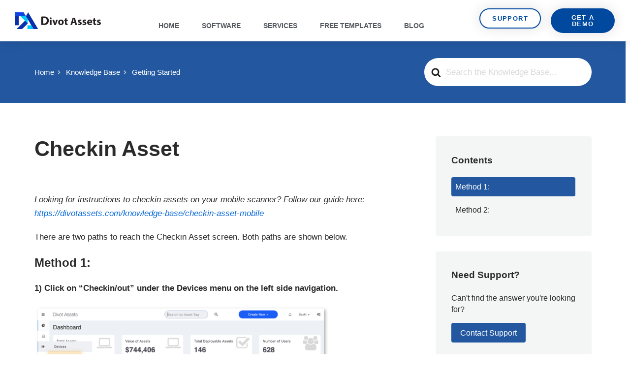

--- FILE ---
content_type: text/html; charset=UTF-8
request_url: https://divotassets.com/knowledge-base/checkin-asset/
body_size: 23246
content:
<!DOCTYPE html><html lang="en-US"><head><script data-no-optimize="1">var litespeed_docref=sessionStorage.getItem("litespeed_docref");litespeed_docref&&(Object.defineProperty(document,"referrer",{get:function(){return litespeed_docref}}),sessionStorage.removeItem("litespeed_docref"));</script> <meta charset="UTF-8"><link data-optimized="2" rel="stylesheet" href="https://divotassets.com/wp-content/litespeed/css/0700342dc3de6b2eb1f7c14e67c05d4c.css?ver=21fe8" /><meta name="viewport" content="width=device-width, initial-scale=1, minimum-scale=1"><link rel="profile" href="http://gmpg.org/xfn/11"><meta name='robots' content='index, follow, max-image-preview:large, max-snippet:-1, max-video-preview:-1' /><title>Checkin Asset - Divot Assets</title><link rel="canonical" href="https://divotassets.com/knowledge-base/checkin-asset/" /><meta property="og:locale" content="en_US" /><meta property="og:type" content="article" /><meta property="og:title" content="Checkin Asset - Divot Assets" /><meta property="og:description" content="Looking for instructions to checkin assets on your mobile scanner? Follow our guide here: https://divotassets.com/knowledge-base/checkin-asset-mobile There are two paths to reach the Checkin Asset screen. Both paths are shown below. Method 1: 1) Click on &#8220;Checkin/out&#8221; under the Devices menu on the left side navigation. &nbsp; 2) Enter Asset Tag Number into search bar (scan&hellip;&nbsp;Read More &raquo;Checkin Asset" /><meta property="og:url" content="https://divotassets.com/knowledge-base/checkin-asset/" /><meta property="og:site_name" content="Divot Assets" /><meta property="article:publisher" content="https://www.facebook.com/Divot-Assets-101262119115022" /><meta property="article:modified_time" content="2024-07-19T20:49:30+00:00" /><meta property="og:image" content="https://divotassets.com/wp-content/uploads/2023/02/Checkout-1b-300x154.png" /><meta name="twitter:card" content="summary_large_image" /><meta name="twitter:site" content="@DivotAssets" /><meta name="twitter:label1" content="Est. reading time" /><meta name="twitter:data1" content="1 minute" /> <script type="application/ld+json" class="yoast-schema-graph">{"@context":"https://schema.org","@graph":[{"@type":"WebPage","@id":"https://divotassets.com/knowledge-base/checkin-asset/","url":"https://divotassets.com/knowledge-base/checkin-asset/","name":"Checkin Asset - Divot Assets","isPartOf":{"@id":"https://divotassets.com/#website"},"primaryImageOfPage":{"@id":"https://divotassets.com/knowledge-base/checkin-asset/#primaryimage"},"image":{"@id":"https://divotassets.com/knowledge-base/checkin-asset/#primaryimage"},"thumbnailUrl":"https://divotassets.com/wp-content/uploads/2023/02/Checkout-1b-300x154.png","datePublished":"2023-02-06T04:12:44+00:00","dateModified":"2024-07-19T20:49:30+00:00","inLanguage":"en-US","potentialAction":[{"@type":"ReadAction","target":["https://divotassets.com/knowledge-base/checkin-asset/"]}]},{"@type":"ImageObject","inLanguage":"en-US","@id":"https://divotassets.com/knowledge-base/checkin-asset/#primaryimage","url":"https://divotassets.com/wp-content/uploads/2023/02/Checkout-1b.png","contentUrl":"https://divotassets.com/wp-content/uploads/2023/02/Checkout-1b.png","width":2061,"height":1055},{"@type":"WebSite","@id":"https://divotassets.com/#website","url":"https://divotassets.com/","name":"Divot Assets","description":"School fixed asset inventory services and software","publisher":{"@id":"https://divotassets.com/#organization"},"potentialAction":[{"@type":"SearchAction","target":{"@type":"EntryPoint","urlTemplate":"https://divotassets.com/?s={search_term_string}"},"query-input":{"@type":"PropertyValueSpecification","valueRequired":true,"valueName":"search_term_string"}}],"inLanguage":"en-US"},{"@type":"Organization","@id":"https://divotassets.com/#organization","name":"Divot Assets","url":"https://divotassets.com/","logo":{"@type":"ImageObject","inLanguage":"en-US","@id":"https://divotassets.com/#/schema/logo/image/","url":"https://divotassets.com/wp-content/uploads/2022/10/Divot-assets-logo.svg","contentUrl":"https://divotassets.com/wp-content/uploads/2022/10/Divot-assets-logo.svg","width":2261,"height":447,"caption":"Divot Assets"},"image":{"@id":"https://divotassets.com/#/schema/logo/image/"},"sameAs":["https://www.facebook.com/Divot-Assets-101262119115022","https://x.com/DivotAssets","https://www.linkedin.com/company/divot-assets"]}]}</script> <link rel='dns-prefetch' href='//fonts.googleapis.com' /><link rel="alternate" type="application/rss+xml" title="Divot Assets &raquo; Feed" href="https://divotassets.com/feed/" /><link rel="alternate" type="application/rss+xml" title="Divot Assets &raquo; Comments Feed" href="https://divotassets.com/comments/feed/" /><link rel="alternate" title="oEmbed (JSON)" type="application/json+oembed" href="https://divotassets.com/wp-json/oembed/1.0/embed?url=https%3A%2F%2Fdivotassets.com%2Fknowledge-base%2Fcheckin-asset%2F" /><link rel="alternate" title="oEmbed (XML)" type="text/xml+oembed" href="https://divotassets.com/wp-json/oembed/1.0/embed?url=https%3A%2F%2Fdivotassets.com%2Fknowledge-base%2Fcheckin-asset%2F&#038;format=xml" /><style id='wp-img-auto-sizes-contain-inline-css' type='text/css'>img:is([sizes=auto i],[sizes^="auto," i]){contain-intrinsic-size:3000px 1500px}
/*# sourceURL=wp-img-auto-sizes-contain-inline-css */</style><style id='global-styles-inline-css' type='text/css'>:root{--wp--preset--aspect-ratio--square: 1;--wp--preset--aspect-ratio--4-3: 4/3;--wp--preset--aspect-ratio--3-4: 3/4;--wp--preset--aspect-ratio--3-2: 3/2;--wp--preset--aspect-ratio--2-3: 2/3;--wp--preset--aspect-ratio--16-9: 16/9;--wp--preset--aspect-ratio--9-16: 9/16;--wp--preset--color--black: #000000;--wp--preset--color--cyan-bluish-gray: #abb8c3;--wp--preset--color--white: #ffffff;--wp--preset--color--pale-pink: #f78da7;--wp--preset--color--vivid-red: #cf2e2e;--wp--preset--color--luminous-vivid-orange: #ff6900;--wp--preset--color--luminous-vivid-amber: #fcb900;--wp--preset--color--light-green-cyan: #7bdcb5;--wp--preset--color--vivid-green-cyan: #00d084;--wp--preset--color--pale-cyan-blue: #8ed1fc;--wp--preset--color--vivid-cyan-blue: #0693e3;--wp--preset--color--vivid-purple: #9b51e0;--wp--preset--color--neve-link-color: var(--nv-primary-accent);--wp--preset--color--neve-link-hover-color: var(--nv-secondary-accent);--wp--preset--color--nv-site-bg: var(--nv-site-bg);--wp--preset--color--nv-light-bg: var(--nv-light-bg);--wp--preset--color--nv-dark-bg: var(--nv-dark-bg);--wp--preset--color--neve-text-color: var(--nv-text-color);--wp--preset--color--nv-text-dark-bg: var(--nv-text-dark-bg);--wp--preset--color--nv-c-1: var(--nv-c-1);--wp--preset--color--nv-c-2: var(--nv-c-2);--wp--preset--gradient--vivid-cyan-blue-to-vivid-purple: linear-gradient(135deg,rgb(6,147,227) 0%,rgb(155,81,224) 100%);--wp--preset--gradient--light-green-cyan-to-vivid-green-cyan: linear-gradient(135deg,rgb(122,220,180) 0%,rgb(0,208,130) 100%);--wp--preset--gradient--luminous-vivid-amber-to-luminous-vivid-orange: linear-gradient(135deg,rgb(252,185,0) 0%,rgb(255,105,0) 100%);--wp--preset--gradient--luminous-vivid-orange-to-vivid-red: linear-gradient(135deg,rgb(255,105,0) 0%,rgb(207,46,46) 100%);--wp--preset--gradient--very-light-gray-to-cyan-bluish-gray: linear-gradient(135deg,rgb(238,238,238) 0%,rgb(169,184,195) 100%);--wp--preset--gradient--cool-to-warm-spectrum: linear-gradient(135deg,rgb(74,234,220) 0%,rgb(151,120,209) 20%,rgb(207,42,186) 40%,rgb(238,44,130) 60%,rgb(251,105,98) 80%,rgb(254,248,76) 100%);--wp--preset--gradient--blush-light-purple: linear-gradient(135deg,rgb(255,206,236) 0%,rgb(152,150,240) 100%);--wp--preset--gradient--blush-bordeaux: linear-gradient(135deg,rgb(254,205,165) 0%,rgb(254,45,45) 50%,rgb(107,0,62) 100%);--wp--preset--gradient--luminous-dusk: linear-gradient(135deg,rgb(255,203,112) 0%,rgb(199,81,192) 50%,rgb(65,88,208) 100%);--wp--preset--gradient--pale-ocean: linear-gradient(135deg,rgb(255,245,203) 0%,rgb(182,227,212) 50%,rgb(51,167,181) 100%);--wp--preset--gradient--electric-grass: linear-gradient(135deg,rgb(202,248,128) 0%,rgb(113,206,126) 100%);--wp--preset--gradient--midnight: linear-gradient(135deg,rgb(2,3,129) 0%,rgb(40,116,252) 100%);--wp--preset--font-size--small: 13px;--wp--preset--font-size--medium: 20px;--wp--preset--font-size--large: 36px;--wp--preset--font-size--x-large: 42px;--wp--preset--spacing--20: 0.44rem;--wp--preset--spacing--30: 0.67rem;--wp--preset--spacing--40: 1rem;--wp--preset--spacing--50: 1.5rem;--wp--preset--spacing--60: 2.25rem;--wp--preset--spacing--70: 3.38rem;--wp--preset--spacing--80: 5.06rem;--wp--preset--shadow--natural: 6px 6px 9px rgba(0, 0, 0, 0.2);--wp--preset--shadow--deep: 12px 12px 50px rgba(0, 0, 0, 0.4);--wp--preset--shadow--sharp: 6px 6px 0px rgba(0, 0, 0, 0.2);--wp--preset--shadow--outlined: 6px 6px 0px -3px rgb(255, 255, 255), 6px 6px rgb(0, 0, 0);--wp--preset--shadow--crisp: 6px 6px 0px rgb(0, 0, 0);}:where(.is-layout-flex){gap: 0.5em;}:where(.is-layout-grid){gap: 0.5em;}body .is-layout-flex{display: flex;}.is-layout-flex{flex-wrap: wrap;align-items: center;}.is-layout-flex > :is(*, div){margin: 0;}body .is-layout-grid{display: grid;}.is-layout-grid > :is(*, div){margin: 0;}:where(.wp-block-columns.is-layout-flex){gap: 2em;}:where(.wp-block-columns.is-layout-grid){gap: 2em;}:where(.wp-block-post-template.is-layout-flex){gap: 1.25em;}:where(.wp-block-post-template.is-layout-grid){gap: 1.25em;}.has-black-color{color: var(--wp--preset--color--black) !important;}.has-cyan-bluish-gray-color{color: var(--wp--preset--color--cyan-bluish-gray) !important;}.has-white-color{color: var(--wp--preset--color--white) !important;}.has-pale-pink-color{color: var(--wp--preset--color--pale-pink) !important;}.has-vivid-red-color{color: var(--wp--preset--color--vivid-red) !important;}.has-luminous-vivid-orange-color{color: var(--wp--preset--color--luminous-vivid-orange) !important;}.has-luminous-vivid-amber-color{color: var(--wp--preset--color--luminous-vivid-amber) !important;}.has-light-green-cyan-color{color: var(--wp--preset--color--light-green-cyan) !important;}.has-vivid-green-cyan-color{color: var(--wp--preset--color--vivid-green-cyan) !important;}.has-pale-cyan-blue-color{color: var(--wp--preset--color--pale-cyan-blue) !important;}.has-vivid-cyan-blue-color{color: var(--wp--preset--color--vivid-cyan-blue) !important;}.has-vivid-purple-color{color: var(--wp--preset--color--vivid-purple) !important;}.has-black-background-color{background-color: var(--wp--preset--color--black) !important;}.has-cyan-bluish-gray-background-color{background-color: var(--wp--preset--color--cyan-bluish-gray) !important;}.has-white-background-color{background-color: var(--wp--preset--color--white) !important;}.has-pale-pink-background-color{background-color: var(--wp--preset--color--pale-pink) !important;}.has-vivid-red-background-color{background-color: var(--wp--preset--color--vivid-red) !important;}.has-luminous-vivid-orange-background-color{background-color: var(--wp--preset--color--luminous-vivid-orange) !important;}.has-luminous-vivid-amber-background-color{background-color: var(--wp--preset--color--luminous-vivid-amber) !important;}.has-light-green-cyan-background-color{background-color: var(--wp--preset--color--light-green-cyan) !important;}.has-vivid-green-cyan-background-color{background-color: var(--wp--preset--color--vivid-green-cyan) !important;}.has-pale-cyan-blue-background-color{background-color: var(--wp--preset--color--pale-cyan-blue) !important;}.has-vivid-cyan-blue-background-color{background-color: var(--wp--preset--color--vivid-cyan-blue) !important;}.has-vivid-purple-background-color{background-color: var(--wp--preset--color--vivid-purple) !important;}.has-black-border-color{border-color: var(--wp--preset--color--black) !important;}.has-cyan-bluish-gray-border-color{border-color: var(--wp--preset--color--cyan-bluish-gray) !important;}.has-white-border-color{border-color: var(--wp--preset--color--white) !important;}.has-pale-pink-border-color{border-color: var(--wp--preset--color--pale-pink) !important;}.has-vivid-red-border-color{border-color: var(--wp--preset--color--vivid-red) !important;}.has-luminous-vivid-orange-border-color{border-color: var(--wp--preset--color--luminous-vivid-orange) !important;}.has-luminous-vivid-amber-border-color{border-color: var(--wp--preset--color--luminous-vivid-amber) !important;}.has-light-green-cyan-border-color{border-color: var(--wp--preset--color--light-green-cyan) !important;}.has-vivid-green-cyan-border-color{border-color: var(--wp--preset--color--vivid-green-cyan) !important;}.has-pale-cyan-blue-border-color{border-color: var(--wp--preset--color--pale-cyan-blue) !important;}.has-vivid-cyan-blue-border-color{border-color: var(--wp--preset--color--vivid-cyan-blue) !important;}.has-vivid-purple-border-color{border-color: var(--wp--preset--color--vivid-purple) !important;}.has-vivid-cyan-blue-to-vivid-purple-gradient-background{background: var(--wp--preset--gradient--vivid-cyan-blue-to-vivid-purple) !important;}.has-light-green-cyan-to-vivid-green-cyan-gradient-background{background: var(--wp--preset--gradient--light-green-cyan-to-vivid-green-cyan) !important;}.has-luminous-vivid-amber-to-luminous-vivid-orange-gradient-background{background: var(--wp--preset--gradient--luminous-vivid-amber-to-luminous-vivid-orange) !important;}.has-luminous-vivid-orange-to-vivid-red-gradient-background{background: var(--wp--preset--gradient--luminous-vivid-orange-to-vivid-red) !important;}.has-very-light-gray-to-cyan-bluish-gray-gradient-background{background: var(--wp--preset--gradient--very-light-gray-to-cyan-bluish-gray) !important;}.has-cool-to-warm-spectrum-gradient-background{background: var(--wp--preset--gradient--cool-to-warm-spectrum) !important;}.has-blush-light-purple-gradient-background{background: var(--wp--preset--gradient--blush-light-purple) !important;}.has-blush-bordeaux-gradient-background{background: var(--wp--preset--gradient--blush-bordeaux) !important;}.has-luminous-dusk-gradient-background{background: var(--wp--preset--gradient--luminous-dusk) !important;}.has-pale-ocean-gradient-background{background: var(--wp--preset--gradient--pale-ocean) !important;}.has-electric-grass-gradient-background{background: var(--wp--preset--gradient--electric-grass) !important;}.has-midnight-gradient-background{background: var(--wp--preset--gradient--midnight) !important;}.has-small-font-size{font-size: var(--wp--preset--font-size--small) !important;}.has-medium-font-size{font-size: var(--wp--preset--font-size--medium) !important;}.has-large-font-size{font-size: var(--wp--preset--font-size--large) !important;}.has-x-large-font-size{font-size: var(--wp--preset--font-size--x-large) !important;}
/*# sourceURL=global-styles-inline-css */</style><style id='classic-theme-styles-inline-css' type='text/css'>/*! This file is auto-generated */
.wp-block-button__link{color:#fff;background-color:#32373c;border-radius:9999px;box-shadow:none;text-decoration:none;padding:calc(.667em + 2px) calc(1.333em + 2px);font-size:1.125em}.wp-block-file__button{background:#32373c;color:#fff;text-decoration:none}
/*# sourceURL=/wp-includes/css/classic-themes.min.css */</style><style id='neve-style-inline-css' type='text/css'>.header-menu-sidebar-inner li.menu-item-nav-search { display: none; }
		[data-row-id] .row { display: flex !important; align-items: center; flex-wrap: unset;}
		@media (max-width: 960px) { .footer--row .row { flex-direction: column; } }
.nv-meta-list li.meta:not(:last-child):after { content:"/" }.nv-meta-list .no-mobile{
			display:none;
		}.nv-meta-list li.last::after{
			content: ""!important;
		}@media (min-width: 769px) {
			.nv-meta-list .no-mobile {
				display: inline-block;
			}
			.nv-meta-list li.last:not(:last-child)::after {
		 		content: "/" !important;
			}
		}
 .container{ max-width: 748px; } .single-post-container .alignfull > [class*="__inner-container"], .single-post-container .alignwide > [class*="__inner-container"]{ max-width:718px } .button.button-primary, button, input[type=button], .btn, input[type="submit"], /* Buttons in navigation */ ul[id^="nv-primary-navigation"] li.button.button-primary > a, .menu li.button.button-primary > a, .wp-block-button.is-style-primary .wp-block-button__link, .wc-block-grid .wp-block-button .wp-block-button__link, form input[type="submit"], form button[type="submit"]{ background-color: #fcaf3b;color: #000000;border-radius:0px 0px 0px 0px;border:none;border-width:1px 1px 1px 1px; } .button.button-primary:hover, ul[id^="nv-primary-navigation"] li.button.button-primary > a:hover, .menu li.button.button-primary > a:hover, .wp-block-button.is-style-primary .wp-block-button__link:hover, .wc-block-grid .wp-block-button .wp-block-button__link:hover, form input[type="submit"]:hover, form button[type="submit"]:hover{ background-color: #0366d6;color: #ffffff; } .button.button-secondary:not(.secondary-default), .wp-block-button.is-style-secondary .wp-block-button__link{ background-color: #2b2b2b;color: #ffffff;border-radius:0px 0px 0px 0px;border:1px solid;border-width:1px 1px 1px 1px; } .button.button-secondary.secondary-default{ background-color: #2b2b2b;color: #ffffff;border-radius:0px 0px 0px 0px;border:1px solid;border-width:1px 1px 1px 1px; } .button.button-secondary:not(.secondary-default):hover, .wp-block-button.is-style-secondary .wp-block-button__link:hover{ background-color: rgba(0,0,0,0);color: #676767; } .button.button-secondary.secondary-default:hover{ background-color: rgba(0,0,0,0);color: #676767; } .button.button-primary, .wp-block-button.is-style-primary .wp-block-button__link, .wc-block-grid .wp-block-button .wp-block-button__link, form input[type="submit"], form button[type="submit"]{ padding:12px 24px 12px 24px; } .button.button-secondary:not(.secondary-default), .wp-block-button.is-style-secondary .wp-block-button__link{ padding:12px 24px 12px 24px; } body, .site-title{ font-size: 15px; line-height: 1.6; letter-spacing: 0px; font-weight: 400; text-transform: none; font-family: Poppins, var(--nv-fallback-ff); } h1, .single h1.entry-title{ font-size: 35px; line-height: 1.1; letter-spacing: 0px; font-weight: 600; text-transform: none; font-family: Poppins, var(--nv-fallback-ff); } h2{ font-size: 30px; line-height: 1.6; letter-spacing: 0px; font-weight: 600; text-transform: none; font-family: Poppins, var(--nv-fallback-ff); } h3, .woocommerce-checkout h3{ font-size: 20px; line-height: 1.6; letter-spacing: 0px; font-weight: 600; text-transform: none; font-family: Poppins, var(--nv-fallback-ff); } h4{ font-family: Poppins, var(--nv-fallback-ff); } h5{ font-family: Poppins, var(--nv-fallback-ff); } h6{ font-family: Poppins, var(--nv-fallback-ff); } form input:read-write, form textarea, form select, form select option, form.wp-block-search input.wp-block-search__input, .widget select{ color: var(--nv-text-color); font-family: Poppins, var(--nv-fallback-ff); } form.search-form input:read-write{ padding-right:45px !important; font-family: Poppins, var(--nv-fallback-ff); } .global-styled{ --bgcolor: var(--nv-site-bg); } .header-main-inner,.header-main-inner a:not(.button),.header-main-inner .navbar-toggle{ color: var(--nv-text-color); } .header-main-inner .nv-icon svg,.header-main-inner .nv-contact-list svg{ fill: var(--nv-text-color); } .header-main-inner .icon-bar{ background-color: var(--nv-text-color); } .hfg_header .header-main-inner .nav-ul .sub-menu{ background-color: #ffffff; } .hfg_header .header-main-inner{ background-color: #ffffff; } .header-bottom-inner,.header-bottom-inner a:not(.button),.header-bottom-inner .navbar-toggle{ color: var(--nv-text-color); } .header-bottom-inner .nv-icon svg,.header-bottom-inner .nv-contact-list svg{ fill: var(--nv-text-color); } .header-bottom-inner .icon-bar{ background-color: var(--nv-text-color); } .hfg_header .header-bottom-inner .nav-ul .sub-menu{ background-color: #ffffff; } .hfg_header .header-bottom-inner{ background-color: #ffffff; } .header-menu-sidebar .header-menu-sidebar-bg,.header-menu-sidebar .header-menu-sidebar-bg a:not(.button),.header-menu-sidebar .header-menu-sidebar-bg .navbar-toggle{ color: var(--nv-text-color); } .header-menu-sidebar .header-menu-sidebar-bg .nv-icon svg,.header-menu-sidebar .header-menu-sidebar-bg .nv-contact-list svg{ fill: var(--nv-text-color); } .header-menu-sidebar .header-menu-sidebar-bg .icon-bar{ background-color: var(--nv-text-color); } .hfg_header .header-menu-sidebar .header-menu-sidebar-bg .nav-ul .sub-menu{ background-color: #ffffff; } .hfg_header .header-menu-sidebar .header-menu-sidebar-bg{ background-color: #ffffff; } .header-menu-sidebar{ width: 360px; } .builder-item--logo .site-logo img{ max-width: 120px; } .builder-item--logo .site-logo{ padding:10px 0px 10px 0px; } .builder-item--logo{ margin:0px 0px 0px 0px; } .builder-item--nav-icon .navbar-toggle, .header-menu-sidebar .close-sidebar-panel .navbar-toggle{ border-radius:3px;border:1px solid;border-width:1px; } .builder-item--nav-icon .navbar-toggle{ padding:10px 15px 10px 15px; } .builder-item--nav-icon{ margin:0px 0px 0px 0px; } .builder-item--primary-menu .nav-menu-primary > .nav-ul li:not(.woocommerce-mini-cart-item) > .wrap > a,.builder-item--primary-menu .nav-menu-primary > .nav-ul .has-caret > a,.builder-item--primary-menu .nav-menu-primary > .nav-ul .neve-mm-heading span,.builder-item--primary-menu .nav-menu-primary > .nav-ul .has-caret{ color: #18191d; } .builder-item--primary-menu .nav-menu-primary > .nav-ul li:not(.woocommerce-mini-cart-item) > wrap:after,.builder-item--primary-menu .nav-menu-primary > .nav-ul li > .has-caret > .wrap:after, .builder-item--primary-menu .nav-menu-primary > .nav-ul li:not(.woocommerce-mini-cart-item) > .wrap:after{ background-color: #faae48; } .builder-item--primary-menu .nav-menu-primary > .nav-ul li:not(.woocommerce-mini-cart-item):hover > .wrap > a,.builder-item--primary-menu .nav-menu-primary > .nav-ul li:not(.woocommerce-mini-cart-item):hover > .wrap > .caret-wrap,.builder-item--primary-menu .nav-menu-primary > .nav-ul li:hover > .has-caret > .wrap > a,.builder-item--primary-menu .nav-menu-primary > .nav-ul li:hover > .has-caret{ color: #faae48; } .builder-item--primary-menu .nav-menu-primary > .nav-ul li:hover > .has-caret svg{ fill: #faae48; } .builder-item--primary-menu .nav-menu-primary > .nav-ul li.current-menu-item > .wrap > a,.builder-item--primary-menu .nav-menu-primary > .nav-ul li.current_page_item > .wrap > a,.builder-item--primary-menu .nav-menu-primary > .nav-ul li.current_page_item > .has-caret > a{ color: #18191d; } .builder-item--primary-menu .nav-menu-primary > .nav-ul li.current-menu-item > .has-caret svg{ fill: #18191d; } .builder-item--primary-menu .nav-ul > li:not(:last-of-type){ margin-right:20px; } .builder-item--primary-menu .style-full-height .nav-ul li:not(.menu-item-nav-search):not(.menu-item-nav-cart):hover > a:after{ width: calc(100% + 20px); } .builder-item--primary-menu .nav-ul li a, .builder-item--primary-menu .neve-mm-heading span{ min-height: 25px; } .builder-item--primary-menu{ font-size: 1em; line-height: 1.6em; letter-spacing: 0px; font-weight: 600; text-transform: uppercase;padding:0px 0px 0px 0px;margin:0px 0px 0px 0px; } .builder-item--primary-menu svg{ width: 1em;height: 1em; } .footer-bottom-inner{ background-color: #00499f; } .footer-bottom-inner,.footer-bottom-inner a:not(.button),.footer-bottom-inner .navbar-toggle{ color: var(--nv-text-color); } .footer-bottom-inner .nv-icon svg,.footer-bottom-inner .nv-contact-list svg{ fill: var(--nv-text-color); } .footer-bottom-inner .icon-bar{ background-color: var(--nv-text-color); } .footer-bottom-inner .nav-ul .sub-menu{ background-color: #00499f; } @media(min-width: 576px){ .container{ max-width: 992px; } .single-post-container .alignfull > [class*="__inner-container"], .single-post-container .alignwide > [class*="__inner-container"]{ max-width:962px } .button.button-primary, .wp-block-button.is-style-primary .wp-block-button__link, .wc-block-grid .wp-block-button .wp-block-button__link, form input[type="submit"], form button[type="submit"]{ padding:12px 24px 12px 24px; } .button.button-secondary:not(.secondary-default), .wp-block-button.is-style-secondary .wp-block-button__link{ padding:12px 24px 12px 24px; } body, .site-title{ font-size: 16px; line-height: 1.6; letter-spacing: 0px; } h1, .single h1.entry-title{ font-size: 55px; line-height: 1.2; letter-spacing: 0px; } h2{ font-size: 35px; line-height: 1.6; letter-spacing: 0px; } h3, .woocommerce-checkout h3{ font-size: 20px; line-height: 1.6; letter-spacing: 0px; } .header-menu-sidebar{ width: 360px; } .builder-item--logo .site-logo img{ max-width: 120px; } .builder-item--logo .site-logo{ padding:10px 0px 10px 0px; } .builder-item--logo{ margin:0px 0px 0px 0px; } .builder-item--nav-icon .navbar-toggle{ padding:10px 15px 10px 15px; } .builder-item--nav-icon{ margin:0px 0px 0px 0px; } .builder-item--primary-menu .nav-ul > li:not(:last-of-type){ margin-right:20px; } .builder-item--primary-menu .style-full-height .nav-ul li:not(.menu-item-nav-search):not(.menu-item-nav-cart):hover > a:after{ width: calc(100% + 20px); } .builder-item--primary-menu .nav-ul li a, .builder-item--primary-menu .neve-mm-heading span{ min-height: 25px; } .builder-item--primary-menu{ font-size: 1em; line-height: 1.6em; letter-spacing: 0px;padding:0px 0px 0px 0px;margin:0px 0px 0px 0px; } .builder-item--primary-menu svg{ width: 1em;height: 1em; } }@media(min-width: 960px){ .container{ max-width: 1170px; } body:not(.single):not(.archive):not(.blog):not(.search):not(.error404) .neve-main > .container .col, body.post-type-archive-course .neve-main > .container .col, body.post-type-archive-llms_membership .neve-main > .container .col{ max-width: 100%; } body:not(.single):not(.archive):not(.blog):not(.search):not(.error404) .nv-sidebar-wrap, body.post-type-archive-course .nv-sidebar-wrap, body.post-type-archive-llms_membership .nv-sidebar-wrap{ max-width: 0%; } .neve-main > .archive-container .nv-index-posts.col{ max-width: 100%; } .neve-main > .archive-container .nv-sidebar-wrap{ max-width: 0%; } .neve-main > .single-post-container .nv-single-post-wrap.col{ max-width: 70%; } .single-post-container .alignfull > [class*="__inner-container"], .single-post-container .alignwide > [class*="__inner-container"]{ max-width:789px } .container-fluid.single-post-container .alignfull > [class*="__inner-container"], .container-fluid.single-post-container .alignwide > [class*="__inner-container"]{ max-width:calc(70% + 15px) } .neve-main > .single-post-container .nv-sidebar-wrap{ max-width: 30%; } .button.button-primary, .wp-block-button.is-style-primary .wp-block-button__link, .wc-block-grid .wp-block-button .wp-block-button__link, form input[type="submit"], form button[type="submit"]{ padding:12px 24px 12px 24px; } .button.button-secondary:not(.secondary-default), .wp-block-button.is-style-secondary .wp-block-button__link{ padding:12px 24px 12px 24px; } body, .site-title{ font-size: 17px; line-height: 1.7; letter-spacing: 0px; } h1, .single h1.entry-title{ font-size: 70px; line-height: 1.2; letter-spacing: 0px; } h2{ font-size: 50px; line-height: 1.2; letter-spacing: 0px; } h3, .woocommerce-checkout h3{ font-size: 20px; line-height: 1.6; letter-spacing: 0px; } .header-main-inner{ height:42px; } .header-menu-sidebar{ width: 360px; } .builder-item--logo .site-logo img{ max-width: 108px; } .builder-item--logo .site-logo{ padding:6px 0px 0px 0px; } .builder-item--logo{ margin:0px 0px 0px 0px; } .builder-item--nav-icon .navbar-toggle{ padding:10px 15px 10px 15px; } .builder-item--nav-icon{ margin:0px 0px 0px 0px; } .builder-item--primary-menu .nav-ul > li:not(:last-of-type){ margin-right:20px; } .builder-item--primary-menu .style-full-height .nav-ul li:not(.menu-item-nav-search):not(.menu-item-nav-cart) > a:after{ left:-10px;right:-10px } .builder-item--primary-menu .style-full-height .nav-ul li:not(.menu-item-nav-search):not(.menu-item-nav-cart):hover > a:after{ width: calc(100% + 20px); } .builder-item--primary-menu .nav-ul li a, .builder-item--primary-menu .neve-mm-heading span{ min-height: 25px; } .builder-item--primary-menu{ font-size: 0.8em; line-height: 1.6em; letter-spacing: 0px;padding:0px 0px 0px 0px;margin:0px 0px 0px 0px; } .builder-item--primary-menu svg{ width: 0.8em;height: 0.8em; } }.nv-content-wrap .elementor a:not(.button):not(.wp-block-file__button){ text-decoration: none; }:root{--nv-primary-accent:#2b2b2b;--nv-secondary-accent:#727272;--nv-site-bg:#ffffff;--nv-light-bg:#ededed;--nv-dark-bg:#14171c;--nv-text-color:#2b2b2b;--nv-text-dark-bg:#ffffff;--nv-c-1:#77b978;--nv-c-2:#f37262;--nv-fallback-ff:Arial, Helvetica, sans-serif;}
:root{--e-global-color-nvprimaryaccent:#2b2b2b;--e-global-color-nvsecondaryaccent:#727272;--e-global-color-nvsitebg:#ffffff;--e-global-color-nvlightbg:#ededed;--e-global-color-nvdarkbg:#14171c;--e-global-color-nvtextcolor:#2b2b2b;--e-global-color-nvtextdarkbg:#ffffff;--e-global-color-nvc1:#77b978;--e-global-color-nvc2:#f37262;}
/*# sourceURL=neve-style-inline-css */</style><style id='elementor-frontend-inline-css' type='text/css'>.elementor-kit-132{--e-global-color-primary:#00499F;--e-global-color-secondary:#54595F;--e-global-color-text:#7A7A7A;--e-global-color-accent:#61CE70;--e-global-color-484c848:#676565;--e-global-color-bb6a8c1:#C2CBD2;--e-global-color-47750fe:#0E35B3;--e-global-color-57e367e:#082CA1;--e-global-typography-primary-font-family:"Roboto";--e-global-typography-primary-font-weight:600;--e-global-typography-secondary-font-family:"Roboto Slab";--e-global-typography-secondary-font-weight:400;--e-global-typography-text-font-family:"Roboto";--e-global-typography-text-font-weight:400;--e-global-typography-accent-font-family:"Roboto";--e-global-typography-accent-font-weight:500;font-family:"Open Sans", Sans-serif;font-weight:500;}.elementor-kit-132 a{color:#0668DA;font-weight:400;}.elementor-kit-132 h1{font-family:"Open Sans", Sans-serif;font-size:24px;font-weight:700;}.elementor-kit-132 h2{font-size:24px;}.elementor-kit-132 h3{font-size:18px;}.elementor-kit-132 h4{font-size:16px;}.elementor-kit-132 button,.elementor-kit-132 input[type="button"],.elementor-kit-132 input[type="submit"],.elementor-kit-132 .elementor-button{background-color:var( --e-global-color-primary );}.elementor-section.elementor-section-boxed > .elementor-container{max-width:1140px;}.e-con{--container-max-width:1140px;}.elementor-widget:not(:last-child){margin-block-end:20px;}.elementor-element{--widgets-spacing:20px 20px;}{}h1.entry-title{display:var(--page-title-display);}.elementor-kit-132 e-page-transition{background-color:#FFBC7D;}@media(max-width:1024px){.elementor-section.elementor-section-boxed > .elementor-container{max-width:1024px;}.e-con{--container-max-width:1024px;}}@media(max-width:767px){.elementor-kit-132 h2{font-size:22px;line-height:1.2em;}.elementor-kit-132 h3{font-size:18px;}.elementor-kit-132 h4{font-size:15px;}.elementor-section.elementor-section-boxed > .elementor-container{max-width:767px;}.e-con{--container-max-width:767px;}}
.elementor-592 .elementor-element.elementor-element-f110d88 > .elementor-container > .elementor-column > .elementor-widget-wrap{align-content:center;align-items:center;}.elementor-592 .elementor-element.elementor-element-f110d88:not(.elementor-motion-effects-element-type-background), .elementor-592 .elementor-element.elementor-element-f110d88 > .elementor-motion-effects-container > .elementor-motion-effects-layer{background-color:#ffffff;}.elementor-592 .elementor-element.elementor-element-f110d88{box-shadow:0px 0px 24px 0px rgba(0,0,0,0.15);transition:background 0.3s, border 0.3s, border-radius 0.3s, box-shadow 0.3s;z-index:1;}.elementor-592 .elementor-element.elementor-element-f110d88 > .elementor-background-overlay{transition:background 0.3s, border-radius 0.3s, opacity 0.3s;}.elementor-592 .elementor-element.elementor-element-6b2ef179{text-align:left;}.elementor-592 .elementor-element.elementor-element-6b2ef179 img{width:175px;}.elementor-592 .elementor-element.elementor-element-6b2ef179 > .elementor-widget-container{padding:0px 0px 0px 30px;}.elementor-592 .elementor-element.elementor-element-73690a36 .elementor-menu-toggle{margin-left:auto;background-color:rgba(0,0,0,0);border-width:0px;border-radius:0px;}.elementor-592 .elementor-element.elementor-element-73690a36 .elementor-nav-menu .elementor-item{font-size:14px;font-weight:600;text-transform:uppercase;}.elementor-592 .elementor-element.elementor-element-73690a36 .elementor-nav-menu--main .elementor-item{color:#54595f;fill:#54595f;padding-top:22px;padding-bottom:22px;}.elementor-592 .elementor-element.elementor-element-73690a36 .elementor-nav-menu--main .elementor-item:hover,
					.elementor-592 .elementor-element.elementor-element-73690a36 .elementor-nav-menu--main .elementor-item.elementor-item-active,
					.elementor-592 .elementor-element.elementor-element-73690a36 .elementor-nav-menu--main .elementor-item.highlighted,
					.elementor-592 .elementor-element.elementor-element-73690a36 .elementor-nav-menu--main .elementor-item:focus{color:#00499F;fill:#00499F;}.elementor-592 .elementor-element.elementor-element-73690a36 .elementor-nav-menu--main:not(.e--pointer-framed) .elementor-item:before,
					.elementor-592 .elementor-element.elementor-element-73690a36 .elementor-nav-menu--main:not(.e--pointer-framed) .elementor-item:after{background-color:#00499F;}.elementor-592 .elementor-element.elementor-element-73690a36 .e--pointer-framed .elementor-item:before,
					.elementor-592 .elementor-element.elementor-element-73690a36 .e--pointer-framed .elementor-item:after{border-color:#00499F;}.elementor-592 .elementor-element.elementor-element-73690a36 .e--pointer-framed .elementor-item:before{border-width:3px;}.elementor-592 .elementor-element.elementor-element-73690a36 .e--pointer-framed.e--animation-draw .elementor-item:before{border-width:0 0 3px 3px;}.elementor-592 .elementor-element.elementor-element-73690a36 .e--pointer-framed.e--animation-draw .elementor-item:after{border-width:3px 3px 0 0;}.elementor-592 .elementor-element.elementor-element-73690a36 .e--pointer-framed.e--animation-corners .elementor-item:before{border-width:3px 0 0 3px;}.elementor-592 .elementor-element.elementor-element-73690a36 .e--pointer-framed.e--animation-corners .elementor-item:after{border-width:0 3px 3px 0;}.elementor-592 .elementor-element.elementor-element-73690a36 .e--pointer-underline .elementor-item:after,
					 .elementor-592 .elementor-element.elementor-element-73690a36 .e--pointer-overline .elementor-item:before,
					 .elementor-592 .elementor-element.elementor-element-73690a36 .e--pointer-double-line .elementor-item:before,
					 .elementor-592 .elementor-element.elementor-element-73690a36 .e--pointer-double-line .elementor-item:after{height:3px;}.elementor-592 .elementor-element.elementor-element-73690a36{--e-nav-menu-horizontal-menu-item-margin:calc( 6px / 2 );--nav-menu-icon-size:30px;}.elementor-592 .elementor-element.elementor-element-73690a36 .elementor-nav-menu--main:not(.elementor-nav-menu--layout-horizontal) .elementor-nav-menu > li:not(:last-child){margin-bottom:6px;}.elementor-592 .elementor-element.elementor-element-73690a36 .elementor-nav-menu--dropdown a, .elementor-592 .elementor-element.elementor-element-73690a36 .elementor-menu-toggle{color:#000000;}.elementor-592 .elementor-element.elementor-element-73690a36 .elementor-nav-menu--dropdown{background-color:#f2f2f2;}.elementor-592 .elementor-element.elementor-element-73690a36 .elementor-nav-menu--dropdown a:hover,
					.elementor-592 .elementor-element.elementor-element-73690a36 .elementor-nav-menu--dropdown a.elementor-item-active,
					.elementor-592 .elementor-element.elementor-element-73690a36 .elementor-nav-menu--dropdown a.highlighted,
					.elementor-592 .elementor-element.elementor-element-73690a36 .elementor-menu-toggle:hover{color:var( --e-global-color-text );}.elementor-592 .elementor-element.elementor-element-73690a36 .elementor-nav-menu--dropdown a:hover,
					.elementor-592 .elementor-element.elementor-element-73690a36 .elementor-nav-menu--dropdown a.elementor-item-active,
					.elementor-592 .elementor-element.elementor-element-73690a36 .elementor-nav-menu--dropdown a.highlighted{background-color:#ededed;}.elementor-592 .elementor-element.elementor-element-73690a36 .elementor-nav-menu--dropdown .elementor-item, .elementor-592 .elementor-element.elementor-element-73690a36 .elementor-nav-menu--dropdown  .elementor-sub-item{font-size:15px;}.elementor-592 .elementor-element.elementor-element-73690a36 div.elementor-menu-toggle{color:var( --e-global-color-57e367e );}.elementor-592 .elementor-element.elementor-element-73690a36 div.elementor-menu-toggle svg{fill:var( --e-global-color-57e367e );}.elementor-592 .elementor-element.elementor-element-73690a36 div.elementor-menu-toggle:hover{color:#00B0CE;}.elementor-592 .elementor-element.elementor-element-73690a36 div.elementor-menu-toggle:hover svg{fill:#00B0CE;}.elementor-592 .elementor-element.elementor-element-46c2cae8 > .elementor-element-populated{padding:0px 20px 0px 0px;}.elementor-592 .elementor-element.elementor-element-9e65155.elementor-column > .elementor-widget-wrap{justify-content:flex-end;}.elementor-592 .elementor-element.elementor-element-46e82f4 .elementor-button{font-size:13px;font-weight:700;text-transform:uppercase;letter-spacing:1.4px;fill:#00499F;color:#00499F;background-color:#00499F00;border-style:solid;border-width:2px 2px 2px 2px;border-radius:100px 100px 100px 100px;box-shadow:0px 0px 27px 0px rgba(0,0,0,0.12);}.elementor-592 .elementor-element.elementor-element-46e82f4 .elementor-button:hover, .elementor-592 .elementor-element.elementor-element-46e82f4 .elementor-button:focus{color:#FFFFFF;background-color:#104078;}.elementor-592 .elementor-element.elementor-element-46e82f4 .elementor-button:hover svg, .elementor-592 .elementor-element.elementor-element-46e82f4 .elementor-button:focus svg{fill:#FFFFFF;}.elementor-592 .elementor-element.elementor-element-1936787.elementor-column > .elementor-widget-wrap{justify-content:flex-start;}.elementor-592 .elementor-element.elementor-element-2e91bb7b .elementor-button{font-size:13px;font-weight:700;text-transform:uppercase;letter-spacing:1.4px;fill:#FFFFFF;color:#FFFFFF;background-color:#00499F;border-radius:100px 100px 100px 100px;box-shadow:0px 0px 27px 0px rgba(0,0,0,0.12);}.elementor-592 .elementor-element.elementor-element-2e91bb7b .elementor-button:hover, .elementor-592 .elementor-element.elementor-element-2e91bb7b .elementor-button:focus{color:#FFFFFF;background-color:#104078;}.elementor-592 .elementor-element.elementor-element-2e91bb7b .elementor-button:hover svg, .elementor-592 .elementor-element.elementor-element-2e91bb7b .elementor-button:focus svg{fill:#FFFFFF;}@media(max-width:1024px){.elementor-592 .elementor-element.elementor-element-f110d88{padding:20px 20px 20px 20px;}.elementor-592 .elementor-element.elementor-element-73690a36 .elementor-nav-menu .elementor-item{font-size:13px;}.elementor-592 .elementor-element.elementor-element-73690a36 .elementor-nav-menu--main .elementor-item{padding-left:14px;padding-right:14px;}.elementor-592 .elementor-element.elementor-element-73690a36{--e-nav-menu-horizontal-menu-item-margin:calc( 0px / 2 );}.elementor-592 .elementor-element.elementor-element-73690a36 .elementor-nav-menu--main:not(.elementor-nav-menu--layout-horizontal) .elementor-nav-menu > li:not(:last-child){margin-bottom:0px;}}@media(max-width:767px){.elementor-592 .elementor-element.elementor-element-f110d88{margin-top:0px;margin-bottom:0px;padding:10px 10px 0px 10px;}.elementor-592 .elementor-element.elementor-element-1fad192f{width:50%;}.elementor-592 .elementor-element.elementor-element-1fad192f > .elementor-element-populated{margin:0px 0px 0px 0px;--e-column-margin-right:0px;--e-column-margin-left:0px;}.elementor-592 .elementor-element.elementor-element-6b2ef179{text-align:left;}.elementor-592 .elementor-element.elementor-element-6b2ef179 img{width:145px;}.elementor-592 .elementor-element.elementor-element-71a5d268{width:50%;}.elementor-592 .elementor-element.elementor-element-71a5d268 > .elementor-element-populated{margin:0px 0px 0px 0px;--e-column-margin-right:0px;--e-column-margin-left:0px;}.elementor-592 .elementor-element.elementor-element-73690a36 .elementor-nav-menu--dropdown a{padding-top:12px;padding-bottom:12px;}.elementor-592 .elementor-element.elementor-element-73690a36 .elementor-nav-menu--main > .elementor-nav-menu > li > .elementor-nav-menu--dropdown, .elementor-592 .elementor-element.elementor-element-73690a36 .elementor-nav-menu__container.elementor-nav-menu--dropdown{margin-top:20px !important;}.elementor-592 .elementor-element.elementor-element-46c2cae8{width:50%;}}@media(min-width:768px){.elementor-592 .elementor-element.elementor-element-1fad192f{width:20%;}.elementor-592 .elementor-element.elementor-element-71a5d268{width:52.489%;}.elementor-592 .elementor-element.elementor-element-46c2cae8{width:27.511%;}.elementor-592 .elementor-element.elementor-element-9e65155{width:54.525%;}.elementor-592 .elementor-element.elementor-element-1936787{width:45.212%;}}@media(max-width:1024px) and (min-width:768px){.elementor-592 .elementor-element.elementor-element-1fad192f{width:20%;}.elementor-592 .elementor-element.elementor-element-71a5d268{width:60%;}.elementor-592 .elementor-element.elementor-element-46c2cae8{width:20%;}}
.elementor-1098 .elementor-element.elementor-element-580a71da:not(.elementor-motion-effects-element-type-background), .elementor-1098 .elementor-element.elementor-element-580a71da > .elementor-motion-effects-container > .elementor-motion-effects-layer{background-color:transparent;background-image:linear-gradient(160deg, var( --e-global-color-57e367e ) 0%, #0091FFF5 89%);}.elementor-1098 .elementor-element.elementor-element-580a71da > .elementor-background-overlay{background-image:url("https://divotassets.com/wp-content/uploads/2022/01/Bg-more-about-the-services.png.webp");background-position:center right;background-repeat:no-repeat;background-size:cover;opacity:0.07;transition:background 0.3s, border-radius 0.3s, opacity 0.3s;}.elementor-1098 .elementor-element.elementor-element-580a71da{transition:background 0.3s, border 0.3s, border-radius 0.3s, box-shadow 0.3s;padding:50px 0px 0px 0px;}.elementor-1098 .elementor-element.elementor-element-6ab2e612 .elementor-heading-title{color:#ffffff;font-size:18px;font-weight:500;}.elementor-1098 .elementor-element.elementor-element-0ba9626{color:#FFFFFF;font-family:"Montserrat", Sans-serif;font-size:15px;font-weight:300;line-height:0.6em;}.elementor-1098 .elementor-element.elementor-element-130bcf6b .elementor-icon-list-items:not(.elementor-inline-items) .elementor-icon-list-item:not(:last-child){padding-bottom:calc(5px/2);}.elementor-1098 .elementor-element.elementor-element-130bcf6b .elementor-icon-list-items:not(.elementor-inline-items) .elementor-icon-list-item:not(:first-child){margin-top:calc(5px/2);}.elementor-1098 .elementor-element.elementor-element-130bcf6b .elementor-icon-list-items.elementor-inline-items .elementor-icon-list-item{margin-right:calc(5px/2);margin-left:calc(5px/2);}.elementor-1098 .elementor-element.elementor-element-130bcf6b .elementor-icon-list-items.elementor-inline-items{margin-right:calc(-5px/2);margin-left:calc(-5px/2);}body.rtl .elementor-1098 .elementor-element.elementor-element-130bcf6b .elementor-icon-list-items.elementor-inline-items .elementor-icon-list-item:after{left:calc(-5px/2);}body:not(.rtl) .elementor-1098 .elementor-element.elementor-element-130bcf6b .elementor-icon-list-items.elementor-inline-items .elementor-icon-list-item:after{right:calc(-5px/2);}.elementor-1098 .elementor-element.elementor-element-130bcf6b .elementor-icon-list-icon i{transition:color 0.3s;}.elementor-1098 .elementor-element.elementor-element-130bcf6b .elementor-icon-list-icon svg{transition:fill 0.3s;}.elementor-1098 .elementor-element.elementor-element-130bcf6b{--e-icon-list-icon-size:0px;--icon-vertical-offset:0px;}.elementor-1098 .elementor-element.elementor-element-130bcf6b .elementor-icon-list-icon{padding-right:0px;}.elementor-1098 .elementor-element.elementor-element-130bcf6b .elementor-icon-list-item > .elementor-icon-list-text, .elementor-1098 .elementor-element.elementor-element-130bcf6b .elementor-icon-list-item > a{font-size:14px;font-weight:300;}.elementor-1098 .elementor-element.elementor-element-130bcf6b .elementor-icon-list-text{color:rgba(255,255,255,0.79);transition:color 0.3s;}.elementor-1098 .elementor-element.elementor-element-4403b90d .elementor-heading-title{color:#ffffff;font-size:18px;font-weight:500;}.elementor-1098 .elementor-element.elementor-element-5b0bdf87 .elementor-icon-list-items:not(.elementor-inline-items) .elementor-icon-list-item:not(:last-child){padding-bottom:calc(5px/2);}.elementor-1098 .elementor-element.elementor-element-5b0bdf87 .elementor-icon-list-items:not(.elementor-inline-items) .elementor-icon-list-item:not(:first-child){margin-top:calc(5px/2);}.elementor-1098 .elementor-element.elementor-element-5b0bdf87 .elementor-icon-list-items.elementor-inline-items .elementor-icon-list-item{margin-right:calc(5px/2);margin-left:calc(5px/2);}.elementor-1098 .elementor-element.elementor-element-5b0bdf87 .elementor-icon-list-items.elementor-inline-items{margin-right:calc(-5px/2);margin-left:calc(-5px/2);}body.rtl .elementor-1098 .elementor-element.elementor-element-5b0bdf87 .elementor-icon-list-items.elementor-inline-items .elementor-icon-list-item:after{left:calc(-5px/2);}body:not(.rtl) .elementor-1098 .elementor-element.elementor-element-5b0bdf87 .elementor-icon-list-items.elementor-inline-items .elementor-icon-list-item:after{right:calc(-5px/2);}.elementor-1098 .elementor-element.elementor-element-5b0bdf87 .elementor-icon-list-icon i{color:#ffffff;transition:color 0.3s;}.elementor-1098 .elementor-element.elementor-element-5b0bdf87 .elementor-icon-list-icon svg{fill:#ffffff;transition:fill 0.3s;}.elementor-1098 .elementor-element.elementor-element-5b0bdf87 .elementor-icon-list-icon{padding-right:15px;}.elementor-1098 .elementor-element.elementor-element-5b0bdf87{--icon-vertical-offset:0px;}.elementor-1098 .elementor-element.elementor-element-5b0bdf87 .elementor-icon-list-item > .elementor-icon-list-text, .elementor-1098 .elementor-element.elementor-element-5b0bdf87 .elementor-icon-list-item > a{font-size:14px;font-weight:300;}.elementor-1098 .elementor-element.elementor-element-5b0bdf87 .elementor-icon-list-text{color:rgba(255,255,255,0.79);transition:color 0.3s;}.elementor-1098 .elementor-element.elementor-element-b873d08 .elementor-heading-title{color:#ffffff;font-size:18px;font-weight:500;}.elementor-1098 .elementor-element.elementor-element-a513902 .elementor-icon-list-items:not(.elementor-inline-items) .elementor-icon-list-item:not(:last-child){padding-bottom:calc(5px/2);}.elementor-1098 .elementor-element.elementor-element-a513902 .elementor-icon-list-items:not(.elementor-inline-items) .elementor-icon-list-item:not(:first-child){margin-top:calc(5px/2);}.elementor-1098 .elementor-element.elementor-element-a513902 .elementor-icon-list-items.elementor-inline-items .elementor-icon-list-item{margin-right:calc(5px/2);margin-left:calc(5px/2);}.elementor-1098 .elementor-element.elementor-element-a513902 .elementor-icon-list-items.elementor-inline-items{margin-right:calc(-5px/2);margin-left:calc(-5px/2);}body.rtl .elementor-1098 .elementor-element.elementor-element-a513902 .elementor-icon-list-items.elementor-inline-items .elementor-icon-list-item:after{left:calc(-5px/2);}body:not(.rtl) .elementor-1098 .elementor-element.elementor-element-a513902 .elementor-icon-list-items.elementor-inline-items .elementor-icon-list-item:after{right:calc(-5px/2);}.elementor-1098 .elementor-element.elementor-element-a513902 .elementor-icon-list-icon i{transition:color 0.3s;}.elementor-1098 .elementor-element.elementor-element-a513902 .elementor-icon-list-icon svg{transition:fill 0.3s;}.elementor-1098 .elementor-element.elementor-element-a513902{--e-icon-list-icon-size:0px;--icon-vertical-offset:0px;}.elementor-1098 .elementor-element.elementor-element-a513902 .elementor-icon-list-icon{padding-right:0px;}.elementor-1098 .elementor-element.elementor-element-a513902 .elementor-icon-list-item > .elementor-icon-list-text, .elementor-1098 .elementor-element.elementor-element-a513902 .elementor-icon-list-item > a{font-size:14px;font-weight:300;}.elementor-1098 .elementor-element.elementor-element-a513902 .elementor-icon-list-text{color:rgba(255,255,255,0.79);transition:color 0.3s;}.elementor-1098 .elementor-element.elementor-element-1747e905 > .elementor-widget-wrap > .elementor-widget:not(.elementor-widget__width-auto):not(.elementor-widget__width-initial):not(:last-child):not(.elementor-absolute){margin-bottom:3px;}.elementor-1098 .elementor-element.elementor-element-2352b85b .elementor-heading-title{color:#ffffff;font-size:18px;font-weight:500;}.elementor-1098 .elementor-element.elementor-element-dd343fc{color:#FFFFFF;font-size:15px;font-weight:400;}.elementor-1098 .elementor-element.elementor-element-dd343fc > .elementor-widget-container{margin:0px 0px -23px 0px;padding:0px 0px 0px 0px;}.elementor-1098 .elementor-element.elementor-element-7602a0b .elementor-button-content-wrapper{flex-direction:row-reverse;}.elementor-1098 .elementor-element.elementor-element-7602a0b .elementor-button span{gap:10px;}.elementor-1098 .elementor-element.elementor-element-7602a0b .elementor-field-group{padding-right:calc( 0px/2 );padding-left:calc( 0px/2 );margin-bottom:0px;}.elementor-1098 .elementor-element.elementor-element-7602a0b .elementor-form-fields-wrapper{margin-left:calc( -0px/2 );margin-right:calc( -0px/2 );margin-bottom:-0px;}.elementor-1098 .elementor-element.elementor-element-7602a0b .elementor-field-group.recaptcha_v3-bottomleft, .elementor-1098 .elementor-element.elementor-element-7602a0b .elementor-field-group.recaptcha_v3-bottomright{margin-bottom:0;}.elementor-1098 .elementor-element.elementor-element-7602a0b .elementor-field-type-html{padding-bottom:0px;}.elementor-1098 .elementor-element.elementor-element-7602a0b .elementor-field-group .elementor-field{color:#353535;}.elementor-1098 .elementor-element.elementor-element-7602a0b .elementor-field-group .elementor-field, .elementor-1098 .elementor-element.elementor-element-7602a0b .elementor-field-subgroup label{font-family:"Montserrat", Sans-serif;font-size:15px;font-weight:300;}.elementor-1098 .elementor-element.elementor-element-7602a0b .elementor-field-group:not(.elementor-field-type-upload) .elementor-field:not(.elementor-select-wrapper){background-color:#ffffff;border-color:#eaeaea;border-width:1px 1px 1px 1px;border-radius:30px 30px 30px 30px;}.elementor-1098 .elementor-element.elementor-element-7602a0b .elementor-field-group .elementor-select-wrapper select{background-color:#ffffff;border-color:#eaeaea;border-width:1px 1px 1px 1px;border-radius:30px 30px 30px 30px;}.elementor-1098 .elementor-element.elementor-element-7602a0b .elementor-field-group .elementor-select-wrapper::before{color:#eaeaea;}.elementor-1098 .elementor-element.elementor-element-7602a0b .elementor-button{font-family:"Montserrat", Sans-serif;font-size:15px;font-weight:500;text-transform:capitalize;border-radius:30px 30px 30px 30px;padding:0px 20px 0px 20px;}.elementor-1098 .elementor-element.elementor-element-7602a0b .e-form__buttons__wrapper__button-next{background-color:#4632DA;color:#ffffff;}.elementor-1098 .elementor-element.elementor-element-7602a0b .elementor-button[type="submit"]{background-color:#4632DA;color:#ffffff;}.elementor-1098 .elementor-element.elementor-element-7602a0b .elementor-button[type="submit"] svg *{fill:#ffffff;}.elementor-1098 .elementor-element.elementor-element-7602a0b .e-form__buttons__wrapper__button-previous{color:#ffffff;}.elementor-1098 .elementor-element.elementor-element-7602a0b .e-form__buttons__wrapper__button-next:hover{background-color:#4632da;color:#ffffff;}.elementor-1098 .elementor-element.elementor-element-7602a0b .elementor-button[type="submit"]:hover{background-color:#4632da;color:#ffffff;}.elementor-1098 .elementor-element.elementor-element-7602a0b .elementor-button[type="submit"]:hover svg *{fill:#ffffff;}.elementor-1098 .elementor-element.elementor-element-7602a0b .e-form__buttons__wrapper__button-previous:hover{color:#ffffff;}.elementor-1098 .elementor-element.elementor-element-7602a0b{--e-form-steps-indicators-spacing:20px;--e-form-steps-indicator-padding:30px;--e-form-steps-indicator-inactive-secondary-color:#ffffff;--e-form-steps-indicator-active-secondary-color:#ffffff;--e-form-steps-indicator-completed-secondary-color:#ffffff;--e-form-steps-divider-width:1px;--e-form-steps-divider-gap:10px;}.elementor-1098 .elementor-element.elementor-element-43748e52 > .elementor-container > .elementor-column > .elementor-widget-wrap{align-content:center;align-items:center;}.elementor-1098 .elementor-element.elementor-element-43748e52{border-style:solid;border-width:1px 0px 0px 0px;border-color:rgba(255,255,255,0.25);transition:background 0.3s, border 0.3s, border-radius 0.3s, box-shadow 0.3s;margin-top:20px;margin-bottom:0px;padding:20px 0px 0px 0px;}.elementor-1098 .elementor-element.elementor-element-43748e52 > .elementor-background-overlay{transition:background 0.3s, border-radius 0.3s, opacity 0.3s;}.elementor-1098 .elementor-element.elementor-element-47489afa{text-align:right;}.elementor-1098 .elementor-element.elementor-element-47489afa .elementor-heading-title{color:rgba(255,255,255,0.39);font-size:13px;font-weight:300;}@media(max-width:1024px) and (min-width:768px){.elementor-1098 .elementor-element.elementor-element-3496a49b{width:30%;}.elementor-1098 .elementor-element.elementor-element-16d3b45d{width:70%;}}@media(max-width:1024px){.elementor-1098 .elementor-element.elementor-element-580a71da{padding:30px 10px 30px 10px;}.elementor-1098 .elementor-element.elementor-element-130bcf6b .elementor-icon-list-item > .elementor-icon-list-text, .elementor-1098 .elementor-element.elementor-element-130bcf6b .elementor-icon-list-item > a{font-size:13px;}.elementor-1098 .elementor-element.elementor-element-5b0bdf87 .elementor-icon-list-item > .elementor-icon-list-text, .elementor-1098 .elementor-element.elementor-element-5b0bdf87 .elementor-icon-list-item > a{font-size:13px;}.elementor-1098 .elementor-element.elementor-element-a513902 .elementor-icon-list-item > .elementor-icon-list-text, .elementor-1098 .elementor-element.elementor-element-a513902 .elementor-icon-list-item > a{font-size:13px;}.elementor-1098 .elementor-element.elementor-element-7602a0b .elementor-field-group .elementor-field, .elementor-1098 .elementor-element.elementor-element-7602a0b .elementor-field-subgroup label{font-size:14px;}.elementor-1098 .elementor-element.elementor-element-47489afa .elementor-heading-title{font-size:14px;}}@media(max-width:767px){.elementor-1098 .elementor-element.elementor-element-580a71da{padding:20px 20px 20px 20px;}.elementor-1098 .elementor-element.elementor-element-3089695d > .elementor-element-populated{padding:0px 0px 0px 0px;}.elementor-1098 .elementor-element.elementor-element-544bd679{width:60%;}.elementor-1098 .elementor-element.elementor-element-544bd679 > .elementor-element-populated{margin:20px 0px 0px 0px;--e-column-margin-right:0px;--e-column-margin-left:0px;}.elementor-1098 .elementor-element.elementor-element-2aafb238{width:40%;}.elementor-1098 .elementor-element.elementor-element-2aafb238 > .elementor-element-populated{margin:20px 0px 0px 0px;--e-column-margin-right:0px;--e-column-margin-left:0px;}.elementor-1098 .elementor-element.elementor-element-7fa6774{width:60%;}.elementor-1098 .elementor-element.elementor-element-1747e905{width:40%;}.elementor-1098 .elementor-element.elementor-element-43748e52{margin-top:0px;margin-bottom:0px;}.elementor-1098 .elementor-element.elementor-element-47489afa{text-align:center;}.elementor-1098 .elementor-element.elementor-element-47489afa .elementor-heading-title{line-height:18px;}}
/*# sourceURL=elementor-frontend-inline-css */</style><link rel="preconnect" href="https://fonts.gstatic.com/" crossorigin><script type="litespeed/javascript" data-src="https://divotassets.com/wp-includes/js/jquery/jquery.min.js" id="jquery-core-js"></script> <link rel="https://api.w.org/" href="https://divotassets.com/wp-json/" /><link rel="alternate" title="JSON" type="application/json" href="https://divotassets.com/wp-json/wp/v2/ht-kb/2088" /><link rel="EditURI" type="application/rsd+xml" title="RSD" href="https://divotassets.com/xmlrpc.php?rsd" /><meta name="generator" content="WordPress 6.9" /><link rel='shortlink' href='https://divotassets.com/?p=2088' /><meta name="generator" content="Heroic FAQs v1.3.0" />
<style>:root {--hkb-main-container-width: 1200px;--hkb-link-color: #2358a1;--hkb-link-color-hover: #5a8bd1;--hkb-header-style-bg: #2358a1;--hkb-header-style-graddir: 90deg;--hkb-header-style-grad1: #2358a1;--hkb-header-style-grad2: #2358a1;--hkb-header-text-color: #ffffff;}</style><meta name="generator" content="Heroic Knowledge Base v4.2.2" />
 <script type="litespeed/javascript">(function(w,d,s,l,i){w[l]=w[l]||[];w[l].push({'gtm.start':new Date().getTime(),event:'gtm.js'});var f=d.getElementsByTagName(s)[0],j=d.createElement(s),dl=l!='dataLayer'?'&l='+l:'';j.async=!0;j.src='https://www.googletagmanager.com/gtm.js?id='+i+dl;f.parentNode.insertBefore(j,f)})(window,document,'script','dataLayer','GTM-PGJKM27')</script> <meta name="generator" content="Elementor 3.24.7; features: e_font_icon_svg, additional_custom_breakpoints; settings: css_print_method-internal, google_font-enabled, font_display-auto"><style>.e-con.e-parent:nth-of-type(n+4):not(.e-lazyloaded):not(.e-no-lazyload),
				.e-con.e-parent:nth-of-type(n+4):not(.e-lazyloaded):not(.e-no-lazyload) * {
					background-image: none !important;
				}
				@media screen and (max-height: 1024px) {
					.e-con.e-parent:nth-of-type(n+3):not(.e-lazyloaded):not(.e-no-lazyload),
					.e-con.e-parent:nth-of-type(n+3):not(.e-lazyloaded):not(.e-no-lazyload) * {
						background-image: none !important;
					}
				}
				@media screen and (max-height: 640px) {
					.e-con.e-parent:nth-of-type(n+2):not(.e-lazyloaded):not(.e-no-lazyload),
					.e-con.e-parent:nth-of-type(n+2):not(.e-lazyloaded):not(.e-no-lazyload) * {
						background-image: none !important;
					}
				}</style><link rel="icon" href="https://divotassets.com/wp-content/uploads/2024/11/cropped-DA-Logo-Mark-in-BoxPNG-32x32.png" sizes="32x32" /><link rel="icon" href="https://divotassets.com/wp-content/uploads/2024/11/cropped-DA-Logo-Mark-in-BoxPNG-192x192.png" sizes="192x192" /><link rel="apple-touch-icon" href="https://divotassets.com/wp-content/uploads/2024/11/cropped-DA-Logo-Mark-in-BoxPNG-180x180.png" /><meta name="msapplication-TileImage" content="https://divotassets.com/wp-content/uploads/2024/11/cropped-DA-Logo-Mark-in-BoxPNG-270x270.png" /></head><body  class="wp-singular ht_kb-template-default single single-ht_kb postid-2088 single-format-standard wp-custom-logo wp-theme-neve ht-kb  nv-sidebar-right menu_sidebar_slide_left elementor-default elementor-kit-132" id="neve_body"  ><noscript><iframe data-lazyloaded="1" src="about:blank" data-litespeed-src="https://www.googletagmanager.com/ns.html?id=GTM-PGJKM27"
height="0" width="0" style="display:none;visibility:hidden"></iframe></noscript><div class="wrapper"><header class="header"  >
<a class="neve-skip-link show-on-focus" href="#content" >
Skip to content		</a><div data-elementor-type="header" data-elementor-id="592" class="elementor elementor-592 elementor-location-header" data-elementor-post-type="elementor_library"><header class="elementor-section elementor-top-section elementor-element elementor-element-f110d88 elementor-section-content-middle elementor-section-full_width elementor-section-height-default elementor-section-height-default" data-id="f110d88" data-element_type="section" data-settings="{&quot;background_background&quot;:&quot;classic&quot;,&quot;sticky&quot;:&quot;top&quot;,&quot;sticky_on&quot;:[&quot;desktop&quot;,&quot;tablet&quot;,&quot;mobile&quot;],&quot;sticky_offset&quot;:0,&quot;sticky_effects_offset&quot;:0}"><div class="elementor-container elementor-column-gap-no"><div class="elementor-column elementor-col-25 elementor-top-column elementor-element elementor-element-1fad192f" data-id="1fad192f" data-element_type="column"><div class="elementor-widget-wrap elementor-element-populated"><div class="elementor-element elementor-element-6b2ef179 elementor-widget elementor-widget-theme-site-logo elementor-widget-image" data-id="6b2ef179" data-element_type="widget" data-widget_type="theme-site-logo.default"><div class="elementor-widget-container">
<a href="https://divotassets.com">
<img data-lazyloaded="1" src="[data-uri]" width="2261" height="447" data-src="https://divotassets.com/wp-content/uploads/2022/10/Divot-assets-logo.svg" class="attachment-full size-full wp-image-1826" alt="" />				</a></div></div></div></div><div class="elementor-column elementor-col-50 elementor-top-column elementor-element elementor-element-71a5d268" data-id="71a5d268" data-element_type="column"><div class="elementor-widget-wrap elementor-element-populated"><div class="elementor-element elementor-element-99f30fc elementor-widget elementor-widget-html" data-id="99f30fc" data-element_type="widget" data-widget_type="html.default"><div class="elementor-widget-container"> <script type="litespeed/javascript">!function(){var reb2b=window.reb2b=window.reb2b||[];if(reb2b.invoked)return;reb2b.invoked=!0;reb2b.methods=["identify","collect"];reb2b.factory=function(method){return function(){var args=Array.prototype.slice.call(arguments);args.unshift(method);reb2b.push(args);return reb2b}};for(var i=0;i<reb2b.methods.length;i++){var key=reb2b.methods[i];reb2b[key]=reb2b.factory(key)}reb2b.load=function(key){var script=document.createElement("script");script.type="text/javascript";script.async=!0;script.src="https://s3-us-west-2.amazonaws.com/b2bjsstore/b/"+key+"/961Y0HX3XENG.js.gz";var first=document.getElementsByTagName("script")[0];first.parentNode.insertBefore(script,first)};reb2b.SNIPPET_VERSION="1.0.1";reb2b.load("961Y0HX3XENG")}()</script> </div></div><div class="elementor-element elementor-element-73690a36 elementor-nav-menu__align-center elementor-nav-menu--dropdown-mobile elementor-nav-menu--stretch elementor-nav-menu__text-align-center elementor-nav-menu--toggle elementor-nav-menu--burger elementor-widget elementor-widget-nav-menu" data-id="73690a36" data-element_type="widget" data-settings="{&quot;full_width&quot;:&quot;stretch&quot;,&quot;layout&quot;:&quot;horizontal&quot;,&quot;submenu_icon&quot;:{&quot;value&quot;:&quot;&lt;svg class=\&quot;e-font-icon-svg e-fas-caret-down\&quot; viewBox=\&quot;0 0 320 512\&quot; xmlns=\&quot;http:\/\/www.w3.org\/2000\/svg\&quot;&gt;&lt;path d=\&quot;M31.3 192h257.3c17.8 0 26.7 21.5 14.1 34.1L174.1 354.8c-7.8 7.8-20.5 7.8-28.3 0L17.2 226.1C4.6 213.5 13.5 192 31.3 192z\&quot;&gt;&lt;\/path&gt;&lt;\/svg&gt;&quot;,&quot;library&quot;:&quot;fa-solid&quot;},&quot;toggle&quot;:&quot;burger&quot;}" data-widget_type="nav-menu.default"><div class="elementor-widget-container"><nav aria-label="Menu" class="elementor-nav-menu--main elementor-nav-menu__container elementor-nav-menu--layout-horizontal e--pointer-underline e--animation-grow"><ul id="menu-1-73690a36" class="elementor-nav-menu"><li class="menu-item menu-item-type-post_type menu-item-object-page menu-item-home menu-item-127"><a href="https://divotassets.com/" class="elementor-item">Home</a></li><li class="menu-item menu-item-type-post_type menu-item-object-page menu-item-1714"><a href="https://divotassets.com/software/" class="elementor-item">Software</a></li><li class="menu-item menu-item-type-post_type menu-item-object-page menu-item-has-children menu-item-179"><a href="https://divotassets.com/services/" class="elementor-item">Services</a><ul class="sub-menu elementor-nav-menu--dropdown"><li class="menu-item menu-item-type-post_type menu-item-object-page menu-item-1069"><a href="https://divotassets.com/services/" class="elementor-sub-item">All Services</a></li><li class="menu-item menu-item-type-post_type menu-item-object-page menu-item-916"><a href="https://divotassets.com/our-process/" class="elementor-sub-item">Physical Inventory</a></li><li class="menu-item menu-item-type-post_type menu-item-object-page menu-item-917"><a href="https://divotassets.com/barcode-labels/" class="elementor-sub-item">Barcode Labels</a></li></ul></li><li class="menu-item menu-item-type-post_type menu-item-object-page menu-item-1279"><a href="https://divotassets.com/free-templates/" class="elementor-item">Free Templates</a></li><li class="menu-item menu-item-type-post_type menu-item-object-page current_page_parent menu-item-866"><a href="https://divotassets.com/blog/" class="elementor-item">Blog</a></li></ul></nav><div class="elementor-menu-toggle" role="button" tabindex="0" aria-label="Menu Toggle" aria-expanded="false">
<svg aria-hidden="true" role="presentation" class="elementor-menu-toggle__icon--open e-font-icon-svg e-eicon-menu-bar" viewBox="0 0 1000 1000" xmlns="http://www.w3.org/2000/svg"><path d="M104 333H896C929 333 958 304 958 271S929 208 896 208H104C71 208 42 237 42 271S71 333 104 333ZM104 583H896C929 583 958 554 958 521S929 458 896 458H104C71 458 42 487 42 521S71 583 104 583ZM104 833H896C929 833 958 804 958 771S929 708 896 708H104C71 708 42 737 42 771S71 833 104 833Z"></path></svg><svg aria-hidden="true" role="presentation" class="elementor-menu-toggle__icon--close e-font-icon-svg e-eicon-close" viewBox="0 0 1000 1000" xmlns="http://www.w3.org/2000/svg"><path d="M742 167L500 408 258 167C246 154 233 150 217 150 196 150 179 158 167 167 154 179 150 196 150 212 150 229 154 242 171 254L408 500 167 742C138 771 138 800 167 829 196 858 225 858 254 829L496 587 738 829C750 842 767 846 783 846 800 846 817 842 829 829 842 817 846 804 846 783 846 767 842 750 829 737L588 500 833 258C863 229 863 200 833 171 804 137 775 137 742 167Z"></path></svg>			<span class="elementor-screen-only">Menu</span></div><nav class="elementor-nav-menu--dropdown elementor-nav-menu__container" aria-hidden="true"><ul id="menu-2-73690a36" class="elementor-nav-menu"><li class="menu-item menu-item-type-post_type menu-item-object-page menu-item-home menu-item-127"><a href="https://divotassets.com/" class="elementor-item" tabindex="-1">Home</a></li><li class="menu-item menu-item-type-post_type menu-item-object-page menu-item-1714"><a href="https://divotassets.com/software/" class="elementor-item" tabindex="-1">Software</a></li><li class="menu-item menu-item-type-post_type menu-item-object-page menu-item-has-children menu-item-179"><a href="https://divotassets.com/services/" class="elementor-item" tabindex="-1">Services</a><ul class="sub-menu elementor-nav-menu--dropdown"><li class="menu-item menu-item-type-post_type menu-item-object-page menu-item-1069"><a href="https://divotassets.com/services/" class="elementor-sub-item" tabindex="-1">All Services</a></li><li class="menu-item menu-item-type-post_type menu-item-object-page menu-item-916"><a href="https://divotassets.com/our-process/" class="elementor-sub-item" tabindex="-1">Physical Inventory</a></li><li class="menu-item menu-item-type-post_type menu-item-object-page menu-item-917"><a href="https://divotassets.com/barcode-labels/" class="elementor-sub-item" tabindex="-1">Barcode Labels</a></li></ul></li><li class="menu-item menu-item-type-post_type menu-item-object-page menu-item-1279"><a href="https://divotassets.com/free-templates/" class="elementor-item" tabindex="-1">Free Templates</a></li><li class="menu-item menu-item-type-post_type menu-item-object-page current_page_parent menu-item-866"><a href="https://divotassets.com/blog/" class="elementor-item" tabindex="-1">Blog</a></li></ul></nav></div></div></div></div><div class="elementor-column elementor-col-25 elementor-top-column elementor-element elementor-element-46c2cae8" data-id="46c2cae8" data-element_type="column"><div class="elementor-widget-wrap elementor-element-populated"><section class="elementor-section elementor-inner-section elementor-element elementor-element-47f7b2f elementor-hidden-mobile elementor-section-boxed elementor-section-height-default elementor-section-height-default" data-id="47f7b2f" data-element_type="section"><div class="elementor-container elementor-column-gap-default"><div class="elementor-column elementor-col-50 elementor-inner-column elementor-element elementor-element-9e65155" data-id="9e65155" data-element_type="column"><div class="elementor-widget-wrap elementor-element-populated"><div class="elementor-element elementor-element-46e82f4 elementor-align-right elementor-tablet-align-right elementor-hidden-phone elementor-widget elementor-widget-button" data-id="46e82f4" data-element_type="widget" data-widget_type="button.default"><div class="elementor-widget-container"><div class="elementor-button-wrapper">
<a class="elementor-button elementor-button-link elementor-size-sm" href="/knowledge-base">
<span class="elementor-button-content-wrapper">
<span class="elementor-button-text">Support</span>
</span>
</a></div></div></div></div></div><div class="elementor-column elementor-col-50 elementor-inner-column elementor-element elementor-element-1936787" data-id="1936787" data-element_type="column"><div class="elementor-widget-wrap elementor-element-populated"><div class="elementor-element elementor-element-2e91bb7b elementor-align-left elementor-tablet-align-right elementor-hidden-phone elementor-widget elementor-widget-button" data-id="2e91bb7b" data-element_type="widget" data-widget_type="button.default"><div class="elementor-widget-container"><div class="elementor-button-wrapper">
<a class="elementor-button elementor-button-link elementor-size-sm" href="/demo-request">
<span class="elementor-button-content-wrapper">
<span class="elementor-button-text">Get a Demo</span>
</span>
</a></div></div></div></div></div></div></section></div></div></div></header></div></header><main id="content" class="neve-main"><div id="hkb" class="hkb-template-single"><div class="hkb-fullwcontainer"><div class="hkb-subheader" data-hkb-header-type="solid"><div class="hkb-container"><form class="hkb-site-search" method="get" action="https://divotassets.com/">
<label class="hkb-screen-reader-text" for="s">Search For</label>
<input class="hkb-site-search__field" type="text" value="" placeholder="Search the Knowledge Base..." name="s" autocomplete="off">
<input type="hidden" name="ht-kb-search" value="1" />
<input type="hidden" name="lang" value=""/>
<button class="hkb-site-search__button" type="submit"><span>Search</span></button>
<svg class="hkb-site-search__icon" viewBox="0 0 1792 1792" xmlns="http://www.w3.org/2000/svg"><path d="M1216 832q0-185-131.5-316.5t-316.5-131.5-316.5 131.5-131.5 316.5 131.5 316.5 316.5 131.5 316.5-131.5 131.5-316.5zm512 832q0 52-38 90t-90 38q-54 0-90-38l-343-342q-179 124-399 124-143 0-273.5-55.5t-225-150-150-225-55.5-273.5 55.5-273.5 150-225 225-150 273.5-55.5 273.5 55.5 225 150 150 225 55.5 273.5q0 220-124 399l343 343q37 37 37 90z"/></svg></form><div class="hkb-breadcrumbs-wrap"><ol class="hkb-breadcrumbs"  itemscope itemtype="https://schema.org/BreadcrumbList" ><li itemprop="itemListElement" itemscope itemtype="https://schema.org/ListItem">
<a itemprop="item"   href="https://divotassets.com">
<span itemprop="name"   >Home</span>
</a><meta itemprop="position"   content="1" /></li><li itemprop="itemListElement" itemscope itemtype="https://schema.org/ListItem">
<a itemprop="item"   href="https://divotassets.com/knowledge-base/">
<span itemprop="name"   >Knowledge Base</span>
</a><meta itemprop="position"   content="2" /></li><li itemprop="itemListElement" itemscope itemtype="https://schema.org/ListItem">
<a itemprop="item"   href="https://divotassets.com/article-category/getting-started/">
<span itemprop="name"   >Getting Started</span>
</a><meta itemprop="position"   content="3" /></li><li itemprop="itemListElement" itemscope itemtype="https://schema.org/ListItem">
<span>
<span itemprop="name"   >Checkin Asset</span><link itemprop="item"   href="https://divotassets.com/knowledge-base/checkin-asset/" />
</span><meta itemprop="position"   content="4" /></li></ol></div></div></div><div class="hkb-mainpage-wrapper"><div class="hkb-container"><div class="hkb-mainpage hkb-mainpage--sidebarright"><div class="hkb-mainpage__main"><div class="hkb-singletemp"><div class="hkb-article"><h1 class="hkb-article__title">Checkin Asset</h1><div class="hkb-article__content"><p><em>Looking for instructions to checkin assets on your mobile scanner? Follow our guide here: <a href="https://divotassets.com/knowledge-base/checkin-asset-mobile">https://divotassets.com/knowledge-base/checkin-asset-mobile</a></em></p><p>There are two paths to reach the Checkin Asset screen. Both paths are shown below.</p><h2 id="method-1" ><strong>Method 1:</strong></h2><p><strong>1) Click on &#8220;Checkin/out&#8221; under the Devices menu on the left side navigation.</strong></p><p><strong><img data-lazyloaded="1" src="[data-uri]" fetchpriority="high" decoding="async" class="alignnone wp-image-2079" data-src="https://divotassets.com/wp-content/uploads/2023/02/Checkout-1b-300x154.png" alt="" width="600" height="307" data-srcset="https://divotassets.com/wp-content/uploads/2023/02/Checkout-1b-300x154.png 300w, https://divotassets.com/wp-content/uploads/2023/02/Checkout-1b-1024x524.png 1024w, https://divotassets.com/wp-content/uploads/2023/02/Checkout-1b-768x393.png 768w, https://divotassets.com/wp-content/uploads/2023/02/Checkout-1b-50x26.png 50w, https://divotassets.com/wp-content/uploads/2023/02/Checkout-1b-1536x786.png 1536w, https://divotassets.com/wp-content/uploads/2023/02/Checkout-1b-2048x1048.png 2048w" data-sizes="(max-width: 600px) 100vw, 600px" /></strong></p><p>&nbsp;</p><p><strong>2) Enter Asset Tag Number into search bar (scan or manually enter) and then click the &#8220;Checkin/out&#8221; button.</strong></p><p><strong><img data-lazyloaded="1" src="[data-uri]" decoding="async" class="alignnone wp-image-2080" data-src="https://divotassets.com/wp-content/uploads/2023/02/Checkout-2b-300x147.png" alt="" width="450" height="221" data-srcset="https://divotassets.com/wp-content/uploads/2023/02/Checkout-2b-300x147.png 300w, https://divotassets.com/wp-content/uploads/2023/02/Checkout-2b-1024x502.png 1024w, https://divotassets.com/wp-content/uploads/2023/02/Checkout-2b-768x376.png 768w, https://divotassets.com/wp-content/uploads/2023/02/Checkout-2b-50x25.png 50w, https://divotassets.com/wp-content/uploads/2023/02/Checkout-2b.png 1157w" data-sizes="(max-width: 450px) 100vw, 450px" /></strong></p><p><strong>3) [Optional] You can change the Status of the asset before checking in. This is uncommon but may be used of the asset is being checked in due to a needed repair or another type of Pending status.</strong></p><p><strong>[Optional] Instead of having the asset return to it&#8217;s default Location, a new Location can be set for the asset when it is checked in.</strong></p><p><strong>[Optional] The Checkin Date will automatically be set to Today&#8217;s Date but can be manually changed if desired.</strong></p><p><strong>Click the &#8220;Checkin&#8221; button to complete check-in.</strong></p><p><strong><img data-lazyloaded="1" src="[data-uri]" decoding="async" class="alignnone wp-image-2091" data-src="https://divotassets.com/wp-content/uploads/2023/02/Checkin-3-300x179.png" alt="" width="450" height="268" data-srcset="https://divotassets.com/wp-content/uploads/2023/02/Checkin-3-300x179.png 300w, https://divotassets.com/wp-content/uploads/2023/02/Checkin-3-1024x609.png 1024w, https://divotassets.com/wp-content/uploads/2023/02/Checkin-3-768x457.png 768w, https://divotassets.com/wp-content/uploads/2023/02/Checkin-3-50x30.png 50w, https://divotassets.com/wp-content/uploads/2023/02/Checkin-3.png 1457w" data-sizes="(max-width: 450px) 100vw, 450px" /></strong></p><h2 id="method-2" ><strong>Method 2:</strong></h2><p><strong>1) Enter Asset Tag Number into search bar at the top of the screen (scan or manually enter) and then click the magnifying glass search button.</strong></p><p><strong><img data-lazyloaded="1" src="[data-uri]" loading="lazy" decoding="async" class="alignnone wp-image-2077" data-src="https://divotassets.com/wp-content/uploads/2023/02/Checkout-1a-300x221.png" alt="" width="600" height="442" data-srcset="https://divotassets.com/wp-content/uploads/2023/02/Checkout-1a-300x221.png 300w, https://divotassets.com/wp-content/uploads/2023/02/Checkout-1a-1024x754.png 1024w, https://divotassets.com/wp-content/uploads/2023/02/Checkout-1a-768x566.png 768w, https://divotassets.com/wp-content/uploads/2023/02/Checkout-1a-50x37.png 50w, https://divotassets.com/wp-content/uploads/2023/02/Checkout-1a-1536x1132.png 1536w, https://divotassets.com/wp-content/uploads/2023/02/Checkout-1a-2048x1509.png 2048w" data-sizes="(max-width: 600px) 100vw, 600px" /></strong></p><p><strong>2) Click on the blue &#8220;Checkin&#8221; button on the asset details page.</strong></p><p><strong><img data-lazyloaded="1" src="[data-uri]" loading="lazy" decoding="async" class="alignnone wp-image-2092" data-src="https://divotassets.com/wp-content/uploads/2023/02/Checkin-2a-300x125.png" alt="" width="600" height="250" data-srcset="https://divotassets.com/wp-content/uploads/2023/02/Checkin-2a-300x125.png 300w, https://divotassets.com/wp-content/uploads/2023/02/Checkin-2a-1024x427.png 1024w, https://divotassets.com/wp-content/uploads/2023/02/Checkin-2a-768x320.png 768w, https://divotassets.com/wp-content/uploads/2023/02/Checkin-2a-50x21.png 50w, https://divotassets.com/wp-content/uploads/2023/02/Checkin-2a-1536x641.png 1536w, https://divotassets.com/wp-content/uploads/2023/02/Checkin-2a-2048x854.png 2048w" data-sizes="(max-width: 600px) 100vw, 600px" /></strong></p><p><strong>3) [Optional] You can change the Status of the asset before checking in. This is uncommon but may be used of the asset is being checked in due to a needed repair or another type of Pending status.</strong></p><p><strong>[Optional] Instead of having the asset return to it&#8217;s default Location, a new Location can be set for the asset when it is checked in.</strong></p><p><strong>[Optional] The Checkin Date will automatically be set to Today&#8217;s Date but can be manually changed if desired.</strong></p><p><strong>Click the &#8220;Checkin&#8221; button to complete check-in.</strong></p><p><strong><img data-lazyloaded="1" src="[data-uri]" loading="lazy" decoding="async" class="alignnone wp-image-2091" data-src="https://divotassets.com/wp-content/uploads/2023/02/Checkin-3-300x179.png" alt="" width="400" height="238" data-srcset="https://divotassets.com/wp-content/uploads/2023/02/Checkin-3-300x179.png 300w, https://divotassets.com/wp-content/uploads/2023/02/Checkin-3-1024x609.png 1024w, https://divotassets.com/wp-content/uploads/2023/02/Checkin-3-768x457.png 768w, https://divotassets.com/wp-content/uploads/2023/02/Checkin-3-50x30.png 50w, https://divotassets.com/wp-content/uploads/2023/02/Checkin-3.png 1457w" data-sizes="(max-width: 400px) 100vw, 400px" /></strong></p><p>&nbsp;</p></div><div class="hkb-article-related"><h3 class="hkb-article-related__title">Related Articles</h3><ul class="hkb-article-list"><li>
<a href="https://divotassets.com/knowledge-base/admin-user-recorded-training/">Admin User Recorded Training</a></li><li>
<a href="https://divotassets.com/knowledge-base/transferring-assets/">Transferring Assets</a></li><li>
<a href="https://divotassets.com/knowledge-base/custom-fee-types/">Custom Fee Types</a></li><li>
<a href="https://divotassets.com/knowledge-base/add-a-new-location/">Add a New Location</a></li><li>
<a href="https://divotassets.com/knowledge-base/updating-asset-by-spreadsheet/">Updating Asset by Spreadsheet</a></li><li>
<a href="https://divotassets.com/knowledge-base/importing-assets/">Importing Assets</a></li></ul></div></div></div></div><div class="hkb-mainpage__sidebar"><div class="hkb-sticky"><div id="ht-kb-toc-widget-2" class="widget hkb_widget_toc"><h3 class="widget-title">Contents</h3><nav id="navtoc" role="navigation"><ol class="nav"><li class="active"><a href="#method-1">Method 1:</a></li><li class=""><a href="#method-2">Method 2:</a></li></ol></nav></div><div id="ht-kb-exit-widget-4" class="widget hkb_widget_exit"><h3 class="widget-title">Need Support?</h3><div class="hkb_widget_exit__content">Can&#039;t find the answer you&#039;re looking for?</div><a class="hkb_widget_exit__btn" data-ht-kb-exit-href="?hkb-redirect&nonce=81d6790cf8&check=dca47&redirect=https%3A%2F%2Fdivotassets.com%2Fsupport&otype=ht_kb_article&oid=2088&source=widget" href="#" target="_blank" rel="nofollow">Contact Support</a></div></div></div></div></div></div></div></div></main><div data-elementor-type="footer" data-elementor-id="1098" class="elementor elementor-1098 elementor-location-footer" data-elementor-post-type="elementor_library"><footer class="elementor-section elementor-top-section elementor-element elementor-element-580a71da elementor-section-boxed elementor-section-height-default elementor-section-height-default" data-id="580a71da" data-element_type="section" data-settings="{&quot;background_background&quot;:&quot;gradient&quot;}"><div class="elementor-background-overlay"></div><div class="elementor-container elementor-column-gap-default"><div class="elementor-column elementor-col-100 elementor-top-column elementor-element elementor-element-3089695d" data-id="3089695d" data-element_type="column"><div class="elementor-widget-wrap elementor-element-populated"><section class="elementor-section elementor-inner-section elementor-element elementor-element-47847eeb elementor-section-boxed elementor-section-height-default elementor-section-height-default" data-id="47847eeb" data-element_type="section"><div class="elementor-container elementor-column-gap-default"><div class="elementor-column elementor-col-25 elementor-inner-column elementor-element elementor-element-544bd679" data-id="544bd679" data-element_type="column"><div class="elementor-widget-wrap elementor-element-populated"><div class="elementor-element elementor-element-6ab2e612 elementor-widget elementor-widget-heading" data-id="6ab2e612" data-element_type="widget" data-widget_type="heading.default"><div class="elementor-widget-container"><h4 class="elementor-heading-title elementor-size-default"><a href="https://divotassets.com/contact-us/">Contact Us</a></h4></div></div><div class="elementor-element elementor-element-0ba9626 elementor-widget elementor-widget-text-editor" data-id="0ba9626" data-element_type="widget" data-widget_type="text-editor.default"><div class="elementor-widget-container"><p>978-693-4850</p><p>info@divotassets.com</p></div></div><div class="elementor-element elementor-element-130bcf6b elementor-align-left elementor-icon-list--layout-traditional elementor-list-item-link-full_width elementor-widget elementor-widget-icon-list" data-id="130bcf6b" data-element_type="widget" data-widget_type="icon-list.default"><div class="elementor-widget-container"><ul class="elementor-icon-list-items"><li class="elementor-icon-list-item">
<a href="https://divotassets.com/careers/"><span class="elementor-icon-list-text">Careers</span>
</a></li><li class="elementor-icon-list-item">
<a href="/terms-and-conditions"><span class="elementor-icon-list-text">Terms and Conditions</span>
</a></li><li class="elementor-icon-list-item">
<a href="https://divotassets.com/privacy_policy/"><span class="elementor-icon-list-text">Privacy Policy</span>
</a></li></ul></div></div></div></div><div class="elementor-column elementor-col-25 elementor-inner-column elementor-element elementor-element-2aafb238" data-id="2aafb238" data-element_type="column"><div class="elementor-widget-wrap elementor-element-populated"><div class="elementor-element elementor-element-4403b90d elementor-widget elementor-widget-heading" data-id="4403b90d" data-element_type="widget" data-widget_type="heading.default"><div class="elementor-widget-container"><h4 class="elementor-heading-title elementor-size-default">Follow Us</h4></div></div><div class="elementor-element elementor-element-5b0bdf87 elementor-align-left elementor-icon-list--layout-traditional elementor-list-item-link-full_width elementor-widget elementor-widget-icon-list" data-id="5b0bdf87" data-element_type="widget" data-widget_type="icon-list.default"><div class="elementor-widget-container"><ul class="elementor-icon-list-items"><li class="elementor-icon-list-item">
<a href="https://www.linkedin.com/company/divot-assets/"><span class="elementor-icon-list-icon">
<svg aria-hidden="true" class="e-font-icon-svg e-fab-linkedin" viewBox="0 0 448 512" xmlns="http://www.w3.org/2000/svg"><path d="M416 32H31.9C14.3 32 0 46.5 0 64.3v383.4C0 465.5 14.3 480 31.9 480H416c17.6 0 32-14.5 32-32.3V64.3c0-17.8-14.4-32.3-32-32.3zM135.4 416H69V202.2h66.5V416zm-33.2-243c-21.3 0-38.5-17.3-38.5-38.5S80.9 96 102.2 96c21.2 0 38.5 17.3 38.5 38.5 0 21.3-17.2 38.5-38.5 38.5zm282.1 243h-66.4V312c0-24.8-.5-56.7-34.5-56.7-34.6 0-39.9 27-39.9 54.9V416h-66.4V202.2h63.7v29.2h.9c8.9-16.8 30.6-34.5 62.9-34.5 67.2 0 79.7 44.3 79.7 101.9V416z"></path></svg>						</span>
<span class="elementor-icon-list-text">Linkedin</span>
</a></li></ul></div></div></div></div><div class="elementor-column elementor-col-25 elementor-inner-column elementor-element elementor-element-7fa6774" data-id="7fa6774" data-element_type="column"><div class="elementor-widget-wrap elementor-element-populated"><div class="elementor-element elementor-element-b873d08 elementor-widget elementor-widget-heading" data-id="b873d08" data-element_type="widget" data-widget_type="heading.default"><div class="elementor-widget-container"><h4 class="elementor-heading-title elementor-size-default">Services</h4></div></div><div class="elementor-element elementor-element-a513902 elementor-align-left elementor-icon-list--layout-traditional elementor-list-item-link-full_width elementor-widget elementor-widget-icon-list" data-id="a513902" data-element_type="widget" data-widget_type="icon-list.default"><div class="elementor-widget-container"><ul class="elementor-icon-list-items"><li class="elementor-icon-list-item">
<a href="/our-process"><span class="elementor-icon-list-text">Physical Audits</span>
</a></li><li class="elementor-icon-list-item">
<a href="/software"><span class="elementor-icon-list-text">Software</span>
</a></li><li class="elementor-icon-list-item">
<a href="/barcode-labels"><span class="elementor-icon-list-text">Barcode Labels</span>
</a></li></ul></div></div></div></div><div class="elementor-column elementor-col-25 elementor-inner-column elementor-element elementor-element-1747e905" data-id="1747e905" data-element_type="column"><div class="elementor-widget-wrap elementor-element-populated"><div class="elementor-element elementor-element-2352b85b elementor-widget elementor-widget-heading" data-id="2352b85b" data-element_type="widget" data-widget_type="heading.default"><div class="elementor-widget-container"><h4 class="elementor-heading-title elementor-size-default"><a href="https://divotassets.com/blog/">Blog</a></h4></div></div><div class="elementor-element elementor-element-dd343fc elementor-widget elementor-widget-text-editor" data-id="dd343fc" data-element_type="widget" data-widget_type="text-editor.default"><div class="elementor-widget-container"><p>Subscribe:</p></div></div><div class="elementor-element elementor-element-7602a0b elementor-button-align-start elementor-widget elementor-widget-form" data-id="7602a0b" data-element_type="widget" data-settings="{&quot;button_width&quot;:&quot;70&quot;,&quot;step_next_label&quot;:&quot;Next&quot;,&quot;step_previous_label&quot;:&quot;Previous&quot;,&quot;step_type&quot;:&quot;number_text&quot;,&quot;step_icon_shape&quot;:&quot;circle&quot;}" data-widget_type="form.default"><div class="elementor-widget-container"><form class="elementor-form" method="post" name="Blog Subscription">
<input type="hidden" name="post_id" value="1098"/>
<input type="hidden" name="form_id" value="7602a0b"/>
<input type="hidden" name="referer_title" value="Checkin Asset - Divot Assets" /><input type="hidden" name="queried_id" value="2088"/><div class="elementor-form-fields-wrapper elementor-labels-"><div class="elementor-field-type-email elementor-field-group elementor-column elementor-field-group-email elementor-col-75 elementor-field-required">
<label for="form-field-email" class="elementor-field-label elementor-screen-only">
Email							</label>
<input size="1" type="email" name="form_fields[email]" id="form-field-email" class="elementor-field elementor-size-sm  elementor-field-textual" placeholder="Enter Your Email" required="required" aria-required="true"></div><div class="elementor-field-group elementor-column elementor-field-type-submit elementor-col-70 e-form__buttons">
<button class="elementor-button elementor-size-sm" type="submit">
<span class="elementor-button-content-wrapper">
<span class="elementor-button-icon">
<svg aria-hidden="true" class="e-font-icon-svg e-fas-arrow-right" viewBox="0 0 448 512" xmlns="http://www.w3.org/2000/svg"><path d="M190.5 66.9l22.2-22.2c9.4-9.4 24.6-9.4 33.9 0L441 239c9.4 9.4 9.4 24.6 0 33.9L246.6 467.3c-9.4 9.4-24.6 9.4-33.9 0l-22.2-22.2c-9.5-9.5-9.3-25 .4-34.3L311.4 296H24c-13.3 0-24-10.7-24-24v-32c0-13.3 10.7-24 24-24h287.4L190.9 101.2c-9.8-9.3-10-24.8-.4-34.3z"></path></svg>																	</span>
<span class="elementor-button-text">Submit</span>
</span>
</button></div></div></form></div></div></div></div></div></section><section class="elementor-section elementor-inner-section elementor-element elementor-element-43748e52 elementor-section-content-middle elementor-section-boxed elementor-section-height-default elementor-section-height-default" data-id="43748e52" data-element_type="section"><div class="elementor-container elementor-column-gap-default"><div class="elementor-column elementor-col-50 elementor-inner-column elementor-element elementor-element-3496a49b" data-id="3496a49b" data-element_type="column"><div class="elementor-widget-wrap"></div></div><div class="elementor-column elementor-col-50 elementor-inner-column elementor-element elementor-element-16d3b45d" data-id="16d3b45d" data-element_type="column"><div class="elementor-widget-wrap elementor-element-populated"><div class="elementor-element elementor-element-47489afa elementor-widget elementor-widget-heading" data-id="47489afa" data-element_type="widget" data-widget_type="heading.default"><div class="elementor-widget-container"><p class="elementor-heading-title elementor-size-default">Copyright 2025 © All rights Reserved.</p></div></div></div></div></div></section></div></div></div></footer></div></div> <script type="speculationrules">{"prefetch":[{"source":"document","where":{"and":[{"href_matches":"/*"},{"not":{"href_matches":["/wp-*.php","/wp-admin/*","/wp-content/uploads/*","/wp-content/*","/wp-content/plugins/*","/wp-content/themes/neve/*","/*\\?(.+)"]}},{"not":{"selector_matches":"a[rel~=\"nofollow\"]"}},{"not":{"selector_matches":".no-prefetch, .no-prefetch a"}}]},"eagerness":"conservative"}]}</script> <script id="ht-kb-frontend-scripts-js-extra" type="litespeed/javascript">var voting={"ajaxurl":"https://divotassets.com/wp-admin/admin-ajax.php","ajaxnonce":"a9631c18b1"};var hkbJSSettings={"liveSearchUrl":"https://divotassets.com?ajax=1&ht-kb-search=1&s=","focusSearchBox":"1","keepTypingPrompt":"\u003Cul id=\"hkb\" class=\"hkb-searchresults\" role=\"listbox\"\u003E\u003Cli class=\"hkb-searchresults__noresults\" role=\"option\"\u003E\u003Cspan\u003EKeep typing for live search results\u003C/span\u003E \u003C/li\u003E\u003C/ul\u003E","typeDelay":"200","triggerLength":"3"}</script> <script type="litespeed/javascript">_linkedin_partner_id="3499644";window._linkedin_data_partner_ids=window._linkedin_data_partner_ids||[];window._linkedin_data_partner_ids.push(_linkedin_partner_id)</script><script type="litespeed/javascript">(function(l){if(!l){window.lintrk=function(a,b){window.lintrk.q.push([a,b])};window.lintrk.q=[]}
var s=document.getElementsByTagName("script")[0];var b=document.createElement("script");b.type="text/javascript";b.async=!0;b.src="https://snap.licdn.com/li.lms-analytics/insight.min.js";s.parentNode.insertBefore(b,s)})(window.lintrk)</script> <noscript>
<img height="1" width="1" style="display:none;" alt="" src="https://px.ads.linkedin.com/collect/?pid=3499644&fmt=gif" />
</noscript> <script type="litespeed/javascript">const lazyloadRunObserver=()=>{const lazyloadBackgrounds=document.querySelectorAll(`.e-con.e-parent:not(.e-lazyloaded)`);const lazyloadBackgroundObserver=new IntersectionObserver((entries)=>{entries.forEach((entry)=>{if(entry.isIntersecting){let lazyloadBackground=entry.target;if(lazyloadBackground){lazyloadBackground.classList.add('e-lazyloaded')}
lazyloadBackgroundObserver.unobserve(entry.target)}})},{rootMargin:'200px 0px 200px 0px'});lazyloadBackgrounds.forEach((lazyloadBackground)=>{lazyloadBackgroundObserver.observe(lazyloadBackground)})};const events=['DOMContentLiteSpeedLoaded','elementor/lazyload/observe',];events.forEach((event)=>{document.addEventListener(event,lazyloadRunObserver)})</script> <script id="neve-script-js-extra" type="litespeed/javascript">var NeveProperties={"ajaxurl":"https://divotassets.com/wp-admin/admin-ajax.php","nonce":"9fcd5bfe80","isRTL":"","isCustomize":""}</script> <script id="neve-script-js-after" type="litespeed/javascript">var html=document.documentElement;var theme=html.getAttribute('data-neve-theme')||'light';var variants={"logo":{"light":{"src":"https:\/\/divotassets.com\/wp-content\/uploads\/2022\/10\/Divot-assets-logo.svg","srcset":!1,"sizes":""},"dark":{"src":"https:\/\/divotassets.com\/wp-content\/uploads\/2022\/10\/Divot-assets-logo.svg","srcset":!1,"sizes":""},"same":!0}};function setCurrentTheme(theme){var pictures=document.getElementsByClassName('neve-site-logo');for(var i=0;i<pictures.length;i++){var picture=pictures.item(i);if(!picture){continue};var fileExt=picture.src.slice((Math.max(0,picture.src.lastIndexOf("."))||Infinity)+1);if(fileExt==='svg'){picture.removeAttribute('width');picture.removeAttribute('height');picture.style='width: var(--maxwidth)'}
var compId=picture.getAttribute('data-variant');if(compId&&variants[compId]){var isConditional=variants[compId].same;if(theme==='light'||isConditional||variants[compId].dark.src===!1){picture.src=variants[compId].light.src;picture.srcset=variants[compId].light.srcset||'';picture.sizes=variants[compId].light.sizes;continue};picture.src=variants[compId].dark.src;picture.srcset=variants[compId].dark.srcset||'';picture.sizes=variants[compId].dark.sizes}}};var observer=new MutationObserver(function(mutations){mutations.forEach(function(mutation){if(mutation.type=='attributes'){theme=html.getAttribute('data-neve-theme');setCurrentTheme(theme)}})});observer.observe(html,{attributes:!0})</script> <script id="hkb-toc-scrollspy-js-extra" type="litespeed/javascript">var hkbTOCSettings={"htTOCWidgetScollspyViewOffset":"0"}</script> <script id="wp-i18n-js-after" type="litespeed/javascript">wp.i18n.setLocaleData({'text direction\u0004ltr':['ltr']})</script> <script id="elementor-pro-frontend-js-before" type="litespeed/javascript">var ElementorProFrontendConfig={"ajaxurl":"https:\/\/divotassets.com\/wp-admin\/admin-ajax.php","nonce":"409bc2c6da","urls":{"assets":"https:\/\/divotassets.com\/wp-content\/plugins\/elementor-pro\/assets\/","rest":"https:\/\/divotassets.com\/wp-json\/"},"settings":{"lazy_load_background_images":!0},"shareButtonsNetworks":{"facebook":{"title":"Facebook","has_counter":!0},"twitter":{"title":"Twitter"},"linkedin":{"title":"LinkedIn","has_counter":!0},"pinterest":{"title":"Pinterest","has_counter":!0},"reddit":{"title":"Reddit","has_counter":!0},"vk":{"title":"VK","has_counter":!0},"odnoklassniki":{"title":"OK","has_counter":!0},"tumblr":{"title":"Tumblr"},"digg":{"title":"Digg"},"skype":{"title":"Skype"},"stumbleupon":{"title":"StumbleUpon","has_counter":!0},"mix":{"title":"Mix"},"telegram":{"title":"Telegram"},"pocket":{"title":"Pocket","has_counter":!0},"xing":{"title":"XING","has_counter":!0},"whatsapp":{"title":"WhatsApp"},"email":{"title":"Email"},"print":{"title":"Print"},"x-twitter":{"title":"X"},"threads":{"title":"Threads"}},"facebook_sdk":{"lang":"en_US","app_id":""},"lottie":{"defaultAnimationUrl":"https:\/\/divotassets.com\/wp-content\/plugins\/elementor-pro\/modules\/lottie\/assets\/animations\/default.json"}}</script> <script id="elementor-frontend-js-before" type="litespeed/javascript">var elementorFrontendConfig={"environmentMode":{"edit":!1,"wpPreview":!1,"isScriptDebug":!1},"i18n":{"shareOnFacebook":"Share on Facebook","shareOnTwitter":"Share on Twitter","pinIt":"Pin it","download":"Download","downloadImage":"Download image","fullscreen":"Fullscreen","zoom":"Zoom","share":"Share","playVideo":"Play Video","previous":"Previous","next":"Next","close":"Close","a11yCarouselWrapperAriaLabel":"Carousel | Horizontal scrolling: Arrow Left & Right","a11yCarouselPrevSlideMessage":"Previous slide","a11yCarouselNextSlideMessage":"Next slide","a11yCarouselFirstSlideMessage":"This is the first slide","a11yCarouselLastSlideMessage":"This is the last slide","a11yCarouselPaginationBulletMessage":"Go to slide"},"is_rtl":!1,"breakpoints":{"xs":0,"sm":480,"md":768,"lg":1025,"xl":1440,"xxl":1600},"responsive":{"breakpoints":{"mobile":{"label":"Mobile Portrait","value":767,"default_value":767,"direction":"max","is_enabled":!0},"mobile_extra":{"label":"Mobile Landscape","value":880,"default_value":880,"direction":"max","is_enabled":!1},"tablet":{"label":"Tablet Portrait","value":1024,"default_value":1024,"direction":"max","is_enabled":!0},"tablet_extra":{"label":"Tablet Landscape","value":1200,"default_value":1200,"direction":"max","is_enabled":!1},"laptop":{"label":"Laptop","value":1366,"default_value":1366,"direction":"max","is_enabled":!1},"widescreen":{"label":"Widescreen","value":2400,"default_value":2400,"direction":"min","is_enabled":!1}},"hasCustomBreakpoints":!1},"version":"3.24.7","is_static":!1,"experimentalFeatures":{"e_font_icon_svg":!0,"additional_custom_breakpoints":!0,"container":!0,"container_grid":!0,"e_swiper_latest":!0,"e_nested_atomic_repeaters":!0,"e_onboarding":!0,"theme_builder_v2":!0,"home_screen":!0,"ai-layout":!0,"landing-pages":!0,"link-in-bio":!0,"floating-buttons":!0,"display-conditions":!0,"form-submissions":!0},"urls":{"assets":"https:\/\/divotassets.com\/wp-content\/plugins\/elementor\/assets\/","ajaxurl":"https:\/\/divotassets.com\/wp-admin\/admin-ajax.php","uploadUrl":"https:\/\/divotassets.com\/wp-content\/uploads"},"nonces":{"floatingButtonsClickTracking":"5478c0b286"},"swiperClass":"swiper","settings":{"page":[],"editorPreferences":[]},"kit":{"active_breakpoints":["viewport_mobile","viewport_tablet"],"global_image_lightbox":"yes","lightbox_enable_counter":"yes","lightbox_enable_fullscreen":"yes","lightbox_enable_zoom":"yes","lightbox_enable_share":"yes","lightbox_title_src":"title","lightbox_description_src":"description"},"post":{"id":2088,"title":"Checkin%20Asset%20-%20Divot%20Assets","excerpt":"","featuredImage":!1}}</script> <script data-no-optimize="1">!function(t,e){"object"==typeof exports&&"undefined"!=typeof module?module.exports=e():"function"==typeof define&&define.amd?define(e):(t="undefined"!=typeof globalThis?globalThis:t||self).LazyLoad=e()}(this,function(){"use strict";function e(){return(e=Object.assign||function(t){for(var e=1;e<arguments.length;e++){var n,a=arguments[e];for(n in a)Object.prototype.hasOwnProperty.call(a,n)&&(t[n]=a[n])}return t}).apply(this,arguments)}function i(t){return e({},it,t)}function o(t,e){var n,a="LazyLoad::Initialized",i=new t(e);try{n=new CustomEvent(a,{detail:{instance:i}})}catch(t){(n=document.createEvent("CustomEvent")).initCustomEvent(a,!1,!1,{instance:i})}window.dispatchEvent(n)}function l(t,e){return t.getAttribute(gt+e)}function c(t){return l(t,bt)}function s(t,e){return function(t,e,n){e=gt+e;null!==n?t.setAttribute(e,n):t.removeAttribute(e)}(t,bt,e)}function r(t){return s(t,null),0}function u(t){return null===c(t)}function d(t){return c(t)===vt}function f(t,e,n,a){t&&(void 0===a?void 0===n?t(e):t(e,n):t(e,n,a))}function _(t,e){nt?t.classList.add(e):t.className+=(t.className?" ":"")+e}function v(t,e){nt?t.classList.remove(e):t.className=t.className.replace(new RegExp("(^|\\s+)"+e+"(\\s+|$)")," ").replace(/^\s+/,"").replace(/\s+$/,"")}function g(t){return t.llTempImage}function b(t,e){!e||(e=e._observer)&&e.unobserve(t)}function p(t,e){t&&(t.loadingCount+=e)}function h(t,e){t&&(t.toLoadCount=e)}function n(t){for(var e,n=[],a=0;e=t.children[a];a+=1)"SOURCE"===e.tagName&&n.push(e);return n}function m(t,e){(t=t.parentNode)&&"PICTURE"===t.tagName&&n(t).forEach(e)}function a(t,e){n(t).forEach(e)}function E(t){return!!t[st]}function I(t){return t[st]}function y(t){return delete t[st]}function A(e,t){var n;E(e)||(n={},t.forEach(function(t){n[t]=e.getAttribute(t)}),e[st]=n)}function k(a,t){var i;E(a)&&(i=I(a),t.forEach(function(t){var e,n;e=a,(t=i[n=t])?e.setAttribute(n,t):e.removeAttribute(n)}))}function L(t,e,n){_(t,e.class_loading),s(t,ut),n&&(p(n,1),f(e.callback_loading,t,n))}function w(t,e,n){n&&t.setAttribute(e,n)}function x(t,e){w(t,ct,l(t,e.data_sizes)),w(t,rt,l(t,e.data_srcset)),w(t,ot,l(t,e.data_src))}function O(t,e,n){var a=l(t,e.data_bg_multi),i=l(t,e.data_bg_multi_hidpi);(a=at&&i?i:a)&&(t.style.backgroundImage=a,n=n,_(t=t,(e=e).class_applied),s(t,ft),n&&(e.unobserve_completed&&b(t,e),f(e.callback_applied,t,n)))}function N(t,e){!e||0<e.loadingCount||0<e.toLoadCount||f(t.callback_finish,e)}function C(t,e,n){t.addEventListener(e,n),t.llEvLisnrs[e]=n}function M(t){return!!t.llEvLisnrs}function z(t){if(M(t)){var e,n,a=t.llEvLisnrs;for(e in a){var i=a[e];n=e,i=i,t.removeEventListener(n,i)}delete t.llEvLisnrs}}function R(t,e,n){var a;delete t.llTempImage,p(n,-1),(a=n)&&--a.toLoadCount,v(t,e.class_loading),e.unobserve_completed&&b(t,n)}function T(o,r,c){var l=g(o)||o;M(l)||function(t,e,n){M(t)||(t.llEvLisnrs={});var a="VIDEO"===t.tagName?"loadeddata":"load";C(t,a,e),C(t,"error",n)}(l,function(t){var e,n,a,i;n=r,a=c,i=d(e=o),R(e,n,a),_(e,n.class_loaded),s(e,dt),f(n.callback_loaded,e,a),i||N(n,a),z(l)},function(t){var e,n,a,i;n=r,a=c,i=d(e=o),R(e,n,a),_(e,n.class_error),s(e,_t),f(n.callback_error,e,a),i||N(n,a),z(l)})}function G(t,e,n){var a,i,o,r,c;t.llTempImage=document.createElement("IMG"),T(t,e,n),E(c=t)||(c[st]={backgroundImage:c.style.backgroundImage}),o=n,r=l(a=t,(i=e).data_bg),c=l(a,i.data_bg_hidpi),(r=at&&c?c:r)&&(a.style.backgroundImage='url("'.concat(r,'")'),g(a).setAttribute(ot,r),L(a,i,o)),O(t,e,n)}function D(t,e,n){var a;T(t,e,n),a=e,e=n,(t=It[(n=t).tagName])&&(t(n,a),L(n,a,e))}function V(t,e,n){var a;a=t,(-1<yt.indexOf(a.tagName)?D:G)(t,e,n)}function F(t,e,n){var a;t.setAttribute("loading","lazy"),T(t,e,n),a=e,(e=It[(n=t).tagName])&&e(n,a),s(t,vt)}function j(t){t.removeAttribute(ot),t.removeAttribute(rt),t.removeAttribute(ct)}function P(t){m(t,function(t){k(t,Et)}),k(t,Et)}function S(t){var e;(e=At[t.tagName])?e(t):E(e=t)&&(t=I(e),e.style.backgroundImage=t.backgroundImage)}function U(t,e){var n;S(t),n=e,u(e=t)||d(e)||(v(e,n.class_entered),v(e,n.class_exited),v(e,n.class_applied),v(e,n.class_loading),v(e,n.class_loaded),v(e,n.class_error)),r(t),y(t)}function $(t,e,n,a){var i;n.cancel_on_exit&&(c(t)!==ut||"IMG"===t.tagName&&(z(t),m(i=t,function(t){j(t)}),j(i),P(t),v(t,n.class_loading),p(a,-1),r(t),f(n.callback_cancel,t,e,a)))}function q(t,e,n,a){var i,o,r=(o=t,0<=pt.indexOf(c(o)));s(t,"entered"),_(t,n.class_entered),v(t,n.class_exited),i=t,o=a,n.unobserve_entered&&b(i,o),f(n.callback_enter,t,e,a),r||V(t,n,a)}function H(t){return t.use_native&&"loading"in HTMLImageElement.prototype}function B(t,i,o){t.forEach(function(t){return(a=t).isIntersecting||0<a.intersectionRatio?q(t.target,t,i,o):(e=t.target,n=t,a=i,t=o,void(u(e)||(_(e,a.class_exited),$(e,n,a,t),f(a.callback_exit,e,n,t))));var e,n,a})}function J(e,n){var t;et&&!H(e)&&(n._observer=new IntersectionObserver(function(t){B(t,e,n)},{root:(t=e).container===document?null:t.container,rootMargin:t.thresholds||t.threshold+"px"}))}function K(t){return Array.prototype.slice.call(t)}function Q(t){return t.container.querySelectorAll(t.elements_selector)}function W(t){return c(t)===_t}function X(t,e){return e=t||Q(e),K(e).filter(u)}function Y(e,t){var n;(n=Q(e),K(n).filter(W)).forEach(function(t){v(t,e.class_error),r(t)}),t.update()}function t(t,e){var n,a,t=i(t);this._settings=t,this.loadingCount=0,J(t,this),n=t,a=this,Z&&window.addEventListener("online",function(){Y(n,a)}),this.update(e)}var Z="undefined"!=typeof window,tt=Z&&!("onscroll"in window)||"undefined"!=typeof navigator&&/(gle|ing|ro)bot|crawl|spider/i.test(navigator.userAgent),et=Z&&"IntersectionObserver"in window,nt=Z&&"classList"in document.createElement("p"),at=Z&&1<window.devicePixelRatio,it={elements_selector:".lazy",container:tt||Z?document:null,threshold:300,thresholds:null,data_src:"src",data_srcset:"srcset",data_sizes:"sizes",data_bg:"bg",data_bg_hidpi:"bg-hidpi",data_bg_multi:"bg-multi",data_bg_multi_hidpi:"bg-multi-hidpi",data_poster:"poster",class_applied:"applied",class_loading:"litespeed-loading",class_loaded:"litespeed-loaded",class_error:"error",class_entered:"entered",class_exited:"exited",unobserve_completed:!0,unobserve_entered:!1,cancel_on_exit:!0,callback_enter:null,callback_exit:null,callback_applied:null,callback_loading:null,callback_loaded:null,callback_error:null,callback_finish:null,callback_cancel:null,use_native:!1},ot="src",rt="srcset",ct="sizes",lt="poster",st="llOriginalAttrs",ut="loading",dt="loaded",ft="applied",_t="error",vt="native",gt="data-",bt="ll-status",pt=[ut,dt,ft,_t],ht=[ot],mt=[ot,lt],Et=[ot,rt,ct],It={IMG:function(t,e){m(t,function(t){A(t,Et),x(t,e)}),A(t,Et),x(t,e)},IFRAME:function(t,e){A(t,ht),w(t,ot,l(t,e.data_src))},VIDEO:function(t,e){a(t,function(t){A(t,ht),w(t,ot,l(t,e.data_src))}),A(t,mt),w(t,lt,l(t,e.data_poster)),w(t,ot,l(t,e.data_src)),t.load()}},yt=["IMG","IFRAME","VIDEO"],At={IMG:P,IFRAME:function(t){k(t,ht)},VIDEO:function(t){a(t,function(t){k(t,ht)}),k(t,mt),t.load()}},kt=["IMG","IFRAME","VIDEO"];return t.prototype={update:function(t){var e,n,a,i=this._settings,o=X(t,i);{if(h(this,o.length),!tt&&et)return H(i)?(e=i,n=this,o.forEach(function(t){-1!==kt.indexOf(t.tagName)&&F(t,e,n)}),void h(n,0)):(t=this._observer,i=o,t.disconnect(),a=t,void i.forEach(function(t){a.observe(t)}));this.loadAll(o)}},destroy:function(){this._observer&&this._observer.disconnect(),Q(this._settings).forEach(function(t){y(t)}),delete this._observer,delete this._settings,delete this.loadingCount,delete this.toLoadCount},loadAll:function(t){var e=this,n=this._settings;X(t,n).forEach(function(t){b(t,e),V(t,n,e)})},restoreAll:function(){var e=this._settings;Q(e).forEach(function(t){U(t,e)})}},t.load=function(t,e){e=i(e);V(t,e)},t.resetStatus=function(t){r(t)},Z&&function(t,e){if(e)if(e.length)for(var n,a=0;n=e[a];a+=1)o(t,n);else o(t,e)}(t,window.lazyLoadOptions),t});!function(e,t){"use strict";function a(){t.body.classList.add("litespeed_lazyloaded")}function n(){console.log("[LiteSpeed] Start Lazy Load Images"),d=new LazyLoad({elements_selector:"[data-lazyloaded]",callback_finish:a}),o=function(){d.update()},e.MutationObserver&&new MutationObserver(o).observe(t.documentElement,{childList:!0,subtree:!0,attributes:!0})}var d,o;e.addEventListener?e.addEventListener("load",n,!1):e.attachEvent("onload",n)}(window,document);</script><script data-no-optimize="1">var litespeed_vary=document.cookie.replace(/(?:(?:^|.*;\s*)_lscache_vary\s*\=\s*([^;]*).*$)|^.*$/,"");litespeed_vary||fetch("/wp-content/plugins/litespeed-cache/guest.vary.php",{method:"POST",cache:"no-cache",redirect:"follow"}).then(e=>e.json()).then(e=>{console.log(e),e.hasOwnProperty("reload")&&"yes"==e.reload&&(sessionStorage.setItem("litespeed_docref",document.referrer),window.location.reload(!0))});</script><script data-optimized="1" type="litespeed/javascript" data-src="https://divotassets.com/wp-content/litespeed/js/e38166aa8bd6a2ed2716609b9bf73271.js?ver=21fe8"></script><script>const litespeed_ui_events=["mouseover","click","keydown","wheel","touchmove","touchstart"];var urlCreator=window.URL||window.webkitURL;function litespeed_load_delayed_js_force(){console.log("[LiteSpeed] Start Load JS Delayed"),litespeed_ui_events.forEach(e=>{window.removeEventListener(e,litespeed_load_delayed_js_force,{passive:!0})}),document.querySelectorAll("iframe[data-litespeed-src]").forEach(e=>{e.setAttribute("src",e.getAttribute("data-litespeed-src"))}),"loading"==document.readyState?window.addEventListener("DOMContentLoaded",litespeed_load_delayed_js):litespeed_load_delayed_js()}litespeed_ui_events.forEach(e=>{window.addEventListener(e,litespeed_load_delayed_js_force,{passive:!0})});async function litespeed_load_delayed_js(){let t=[];for(var d in document.querySelectorAll('script[type="litespeed/javascript"]').forEach(e=>{t.push(e)}),t)await new Promise(e=>litespeed_load_one(t[d],e));document.dispatchEvent(new Event("DOMContentLiteSpeedLoaded")),window.dispatchEvent(new Event("DOMContentLiteSpeedLoaded"))}function litespeed_load_one(t,e){console.log("[LiteSpeed] Load ",t);var d=document.createElement("script");d.addEventListener("load",e),d.addEventListener("error",e),t.getAttributeNames().forEach(e=>{"type"!=e&&d.setAttribute("data-src"==e?"src":e,t.getAttribute(e))});let a=!(d.type="text/javascript");!d.src&&t.textContent&&(d.src=litespeed_inline2src(t.textContent),a=!0),t.after(d),t.remove(),a&&e()}function litespeed_inline2src(t){try{var d=urlCreator.createObjectURL(new Blob([t.replace(/^(?:<!--)?(.*?)(?:-->)?$/gm,"$1")],{type:"text/javascript"}))}catch(e){d="data:text/javascript;base64,"+btoa(t.replace(/^(?:<!--)?(.*?)(?:-->)?$/gm,"$1"))}return d}</script></body></html>
<!-- Page optimized by LiteSpeed Cache @2026-01-03 08:15:37 -->

<!-- Page cached by LiteSpeed Cache 6.5.1 on 2026-01-03 08:15:37 -->
<!-- Guest Mode -->
<!-- QUIC.cloud CCSS in queue -->
<!-- QUIC.cloud UCSS in queue -->

--- FILE ---
content_type: image/svg+xml
request_url: https://divotassets.com/wp-content/uploads/2022/10/Divot-assets-logo.svg
body_size: 1347
content:
<?xml version="1.0" encoding="utf-8"?>
<!-- Generator: Adobe Illustrator 26.1.0, SVG Export Plug-In . SVG Version: 6.00 Build 0)  -->
<svg version="1.1" id="Layer_1" xmlns="http://www.w3.org/2000/svg" xmlns:xlink="http://www.w3.org/1999/xlink" x="0px" y="0px"
	 viewBox="0 0 2261.1 447.7" style="enable-background:new 0 0 2261.1 447.7;" xml:space="preserve">
<style type="text/css">
	.st0{fill:#231F20;}
	.st1{fill:#0930AD;}
	.st2{fill:#00C9FF;}
	.st3{fill:#0E45E0;}
</style>
<g>
	<g>
		<path class="st0" d="M695.8,114.5c18.6-3,42.8-4.8,68.1-4.8c42.4,0,70,7.8,91.4,24c23.2,17.3,37.8,44.5,37.8,84
			c0,42.8-15.5,72.4-36.9,90.5c-23.5,19.6-59.5,28.9-103,28.9c-26.2,0-44.9-1.6-57.3-3.3V114.5z M746.2,296.7
			c4.4,0.8,11.5,0.9,17.6,0.9c45.7,0.4,75.8-24.9,75.8-78.3c0.1-46.4-27.1-70.8-70.5-70.8c-11,0-18.5,0.9-22.9,1.9V296.7z"/>
		<path class="st0" d="M966.5,156.2c0.1,12.1-8.9,21.7-23.3,21.7c-13.7,0-22.7-9.6-22.6-21.7c-0.1-12.4,9.1-21.7,23-21.7
			C957.6,134.5,966.3,143.8,966.5,156.2z M921.8,334.7V195h43.5v139.7H921.8z"/>
		<path class="st0" d="M1032.4,195l18.8,65c3.4,11.8,5.8,22.8,8,34h0.9c2.1-11.5,4.5-22,7.7-34l17.9-65h45.7l-52,139.7h-43.3
			L985.3,195H1032.4z"/>
		<path class="st0" d="M1284.7,263.5c0,51-36.2,74.4-73.6,74.4c-40.6,0-72.1-26.9-72.1-72c0-45.1,29.7-74,74.6-74
			C1256.3,191.9,1284.7,221.3,1284.7,263.5z M1183.8,264.9c0,23.8,10.1,41.9,28.6,41.9c16.9,0,27.6-17,27.6-42.2
			c0-20.6-7.9-41.8-27.6-41.8C1191.7,222.9,1183.8,244.2,1183.8,264.9z"/>
		<path class="st0" d="M1360.1,155.2V195h31.3v32h-31.3v50.6c0,16.8,4.2,24.6,17.1,24.6c5.6,0,9.9-0.6,12.9-1.3l0.3,33
			c-5.6,2-16,3.7-28.1,3.7c-14,0-25.7-4.9-32.7-12.1c-8.1-8.3-12-21.6-12-41.4V227H1299v-32h18.6v-30L1360.1,155.2z"/>
		<path class="st0" d="M1520.2,285.3l-13.6,49.4h-45l58.7-192.4h56.9l59.9,192.4h-46.9l-14.8-49.4H1520.2z M1569,252.9l-12-40.9
			c-3.3-11.4-6.7-25.8-9.7-37h-0.6c-2.8,11.3-5.7,25.9-8.8,37.1l-11.5,40.8H1569z"/>
		<path class="st0" d="M1660.2,296.9c7.9,4.9,24.6,10.4,37.2,10.4c13.1,0,18.7-4.4,18.7-11.5c0-7.2-4.4-10.7-20.5-16.2
			c-29-9.5-40-25.4-39.8-41.8c0-26.2,22.1-45.9,56.8-45.9c16.3,0,30.8,3.8,39.3,8.1l-7.6,29.9c-6.3-3.3-18.5-7.9-30.3-7.9
			c-10.6,0-16.7,4.2-16.7,11.3c0,6.7,5.5,10.2,22.7,16.1c26.5,9,37.6,22.6,37.8,43c0,26.1-20.3,45.3-60.4,45.3
			c-18.2,0-34.6-4.1-45.2-9.8L1660.2,296.9z"/>
		<path class="st0" d="M1784.1,296.9c7.9,4.9,24.6,10.4,37.2,10.4c13.1,0,18.7-4.4,18.7-11.5c0-7.2-4.4-10.7-20.5-16.2
			c-29-9.5-40-25.4-39.8-41.8c0-26.2,22.1-45.9,56.8-45.9c16.3,0,30.8,3.8,39.3,8.1l-7.6,29.9c-6.3-3.3-18.5-7.9-30.3-7.9
			c-10.6,0-16.7,4.2-16.7,11.3c0,6.7,5.5,10.2,22.7,16.1c26.5,9,37.6,22.6,37.8,43c0,26.1-20.3,45.3-60.4,45.3
			c-18.2,0-34.6-4.1-45.2-9.8L1784.1,296.9z"/>
		<path class="st0" d="M1941.6,278.8c1.3,18,19.1,26.6,39.4,26.6c14.7,0,26.7-2,38.4-5.9l5.9,29.4c-14.5,5.9-31.9,8.8-50.6,8.8
			c-47.3,0-74.5-27.6-74.5-71.1c0-35.5,22.1-74.7,70.4-74.7c45.3,0,62.4,35.2,62.4,69.8c0,7.6-0.8,14-1.6,17.2H1941.6z
			 M1992.6,249.1c0.1-10.5-4.6-28.3-24.4-28.3c-18.3,0-25.8,16.8-27,28.3H1992.6z"/>
		<path class="st0" d="M2107.2,155.2V195h31.3v32h-31.3v50.6c0,16.8,4.2,24.6,17.1,24.6c5.6,0,9.9-0.6,12.9-1.3l0.3,33
			c-5.6,2-16,3.7-28.1,3.7c-14,0-25.7-4.9-32.7-12.1c-8.1-8.3-12-21.6-12-41.4V227h-18.6v-32h18.6v-30L2107.2,155.2z"/>
		<path class="st0" d="M2163.4,296.9c7.9,4.9,24.6,10.4,37.2,10.4c13.1,0,18.7-4.4,18.7-11.5c0-7.2-4.4-10.7-20.5-16.2
			c-29-9.5-40-25.4-39.8-41.8c0-26.2,22.1-45.9,56.8-45.9c16.3,0,30.8,3.8,39.3,8.1l-7.6,29.9c-6.3-3.3-18.5-7.9-30.3-7.9
			c-10.6,0-16.7,4.2-16.7,11.3c0,6.7,5.5,10.2,22.7,16.1c26.5,9,37.6,22.6,37.8,43c0,26.1-20.3,45.3-60.4,45.3
			c-18.2,0-34.6-4.1-45.2-9.8L2163.4,296.9z"/>
	</g>
	<g>
		<polygon class="st1" points="339.7,274.5 340,296.5 188.7,447.7 43.3,447.7 266.8,224.1 278.1,212.9 		"/>
		<polygon class="st2" points="494.9,447.2 333.4,447.2 333.4,344.3 434.3,344.3 		"/>
		<rect y="102.8" class="st1" width="102.8" height="240.2"/>
		<polygon class="st2" points="340.1,181.3 340.1,296.5 136.8,93.2 209.5,20.5 291.1,100.9 292,102.4 292.2,102.8 292.5,102.3 
			293.1,102.9 293.4,104.4 302,118.5 302.4,119.3 302.6,119.6 		"/>
		<polygon class="st3" points="292.2,102.8 0,102.8 0,0 231.6,0 280.1,82.2 291.1,100.9 292,102.4 		"/>
		<polygon class="st1" points="614.3,447.1 494.9,447.1 434.3,344.3 340.1,184.5 339.2,183.1 301.8,119.6 301.6,119.3 292.2,102.8 
			292.5,102.3 350.9,0.4 553.7,344.3 		"/>
	</g>
</g>
</svg>
